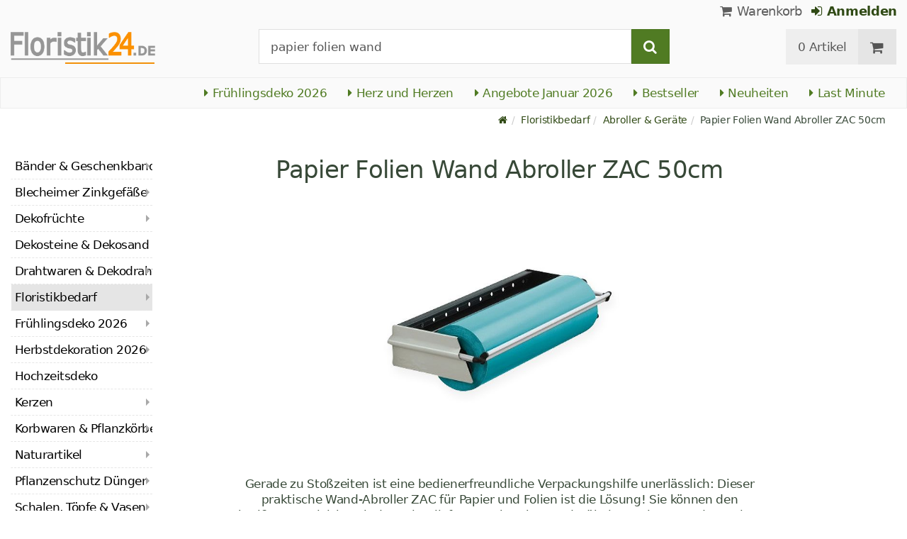

--- FILE ---
content_type: text/html; charset=utf-8
request_url: https://www.floristik24.de/papier-folien-wand-abroller-zac-50-cm
body_size: 20063
content:
<!DOCTYPE html>
<html lang="de">
<head>
<meta charset="utf-8"> <base href="https://www.floristik24.de/" />
<meta http-equiv="X-UA-Compatible" content="IE=edge" /> <meta name="viewport" content="width=device-width, initial-scale=1.0"> <meta name="robots" content="max-snippet:50, max-image-size: large, max-image-preview:large" /> <link href="https://www.googletagmanager.com" rel="preconnect" /> 
<script>(function(w,d,s,l,i){w[l]=w[l]||[];w[l].push({'gtm.start':
new Date().getTime(),event:'gtm.js'});var f=d.getElementsByTagName(s)[0],
j=d.createElement(s),dl=l!='dataLayer'?'&l='+l:'';j.async=true;j.src=
'https://www.googletagmanager.com/gtm.js?id='+i+dl;f.parentNode.insertBefore(j,f);
})(window,document,'script','dataLayer','GTM-KG8ZVZX');</script>

<title>Floristik24.de Papier Folien Wand Abroller ZAC 50cm</title>
<link rel="canonical" href="https://www.floristik24.de/papier-folien-wand-abroller-zac-50-cm" />
<link rel="icon" type="image/png" sizes="192x192" href="https://www.floristik24.de/android-icon-192x192.png" crossorigin="use-credentials"><link rel="icon" type="image/png" sizes="96x96" href="https://www.floristik24.de/favicon-96x96.png" crossorigin="use-credentials"><link rel="icon" type="image/png" sizes="32x32" href="https://www.floristik24.de/favicon-32x32.png"  crossorigin="use-credentials"><link rel="icon" type="image/png" sizes="16x16" href="https://www.floristik24.de/favicon-16x16.png"  crossorigin="use-credentials"><link rel="manifest" href="https://www.floristik24.de/site.webmanifest" crossorigin="use-credentials"><link rel="manifest" href="https://www.floristik24.de/manifest.json" crossorigin="use-credentials"><link rel="mask-icon" href="https://www.floristik24.de/safari-pinned-tab.svg" color="#5bbad5"  crossorigin="use-credentials"><meta name="msapplication-TileColor" content="#ffffff"><meta name="msapplication-TileImage" content="https://www.floristik24.de/ms-icon-144x144.png" crossorigin="use-credentials"><meta name="theme-color" content="#ffffff"><meta name="apple-mobile-web-app-title" content="Floristik24.de"><meta name="application-name" content="Floristik24.de"><link rel="apple-touch-icon" sizes="180x180" href="https://www.floristik24.de/apple-touch-icon.png" crossorigin="use-credentials"><link rel="apple-touch-icon" sizes="57x57" href="https://www.floristik24.de/apple-icon-57x57.png" crossorigin="use-credentials"><link rel="apple-touch-icon" sizes="60x60" href="https://www.floristik24.de/apple-icon-60x60.png" crossorigin="use-credentials"><link rel="apple-touch-icon" sizes="72x72" href="https://www.floristik24.de/apple-icon-72x72.png" crossorigin="use-credentials"><link rel="apple-touch-icon" sizes="76x76" href="https://www.floristik24.de/apple-icon-76x76.png" crossorigin="use-credentials"><link rel="apple-touch-icon" sizes="114x114" href="https://www.floristik24.de/apple-icon-114x114.png" crossorigin="use-credentials"><link rel="apple-touch-icon" sizes="120x120" href="https://www.floristik24.de/apple-icon-120x120.png" crossorigin="use-credentials"><link rel="apple-touch-icon" sizes="144x144" href="https://www.floristik24.de/apple-icon-144x144.png" crossorigin="use-credentials"><link rel="apple-touch-icon" sizes="152x152" href="https://www.floristik24.de/apple-icon-152x152.png" crossorigin="use-credentials"><meta name="robots" content="index, follow" />
<meta name="company" content="Siegfried Schuster GmbH" />
<meta name="publisher" content="Online Shop" />
<meta name="description" content="Gerade zu Stoßzeiten ist eine bedienerfreundliche Verpackungshilfe unerlässlich: Dieser Wand-Abroller ZAC für Papier und Folien ist die Lösung!" />
<meta name="keywords" content="Papier Folien Wand Abroller, Wandabroller, Abroller Folie, Abroller Papier" />
<meta name="generator" content="xt:Commerce 6.6.0" />
<!-- Google tag (gtag.js) --> <script async src="https://www.googletagmanager.com/gtag/js?id=AW-1025888270"> </script> <script>   window.dataLayer = window.dataLayer || [];   function gtag(){dataLayer.push(arguments);}   gtag('js', new Date());    gtag('config', 'AW-1025888270'); </script><script > 

const getUrl = window.location;
const baseUri = '/';
const baseUrl = getUrl.protocol + "//" + 'www.floristik24.de/';

window.XT = {
    baseUrl: baseUrl,
    baseUri: baseUri,
    language:  'de',
        page : {
            page_name : 'product'
            },
        version : {
            type: 'PRO',
            version : '6.6.0'
        }
};

</script>
<script >var _ug_metatags_title_texte = ['Dekoartikel & Bastelbedarf','Seidenblumen & Kunstblumen','Steckschaum, Drahtwaren...','Floristik24.de'];
</script>

<script src="templates/xt_floristik/components/jquery/dist/jquery.min.js"></script>

	<script src="templates/xt_floristik/javascript/superplaceholder.min.js"></script>

	<script src="templates/xt_floristik/orbitvu/orbitvu.js"></script>


<link rel="stylesheet" type="text/css" href="https://www.floristik24.de/templates/xt_floristik/components/lightgallery/dist/css/lg-transitions.min.css?ef3a6abc591ddda18f1132f50be5979a" />
<link rel="stylesheet" type="text/css" href="https://www.floristik24.de/templates/xt_floristik/components/lightgallery/dist/css/lightgallery.css?ef3a6abc591ddda18f1132f50be5979a" />
<link rel="stylesheet" type="text/css" href="https://www.floristik24.de/templates/xt_floristik/css/Template.css?db4dab7b36777e583d7e6edb4d6189f3" />
<link rel="stylesheet" type="text/css" href="https://www.floristik24.de/plugins/ug_categories_box/css/superfish.css?ef3a6abc591ddda18f1132f50be5979a" />
<link rel="stylesheet" type="text/css" href="https://www.floristik24.de/templates/xt_floristik/css/stylesheet.css?4065ed35456378295042127ed7b22de9" />
<link rel="stylesheet" type="text/css" href="https://www.floristik24.de/plugins/xt_paypal_checkout/css/xt_paypal_checkout.css?56e2f6ac182ffd3a5ae99b0c5577ad86" />
<link rel="stylesheet" type="text/css" href="https://www.floristik24.de/plugins/coe_address_validation/css/coe_address_validation.css?8955ffddbbfd2e96afbd83d050ff9cfc" />
<link rel="stylesheet" type="text/css" href="https://www.floristik24.de/plugins/xt_master_slave/css/master_slave.css?d99136ce98c4d59b767a713f10c11110" />
<script src="https://www.floristik24.de/plugins/ug_categories_box/javascript/hoverIntent.js?ef3a6abc591ddda18f1132f50be5979a"></script>
<script src="https://www.floristik24.de/plugins/ug_categories_box/javascript/superfish.js?ef3a6abc591ddda18f1132f50be5979a"></script>
<script src="https://www.floristik24.de/plugins/ug_categories_box/javascript/supersubs.js?ef3a6abc591ddda18f1132f50be5979a"></script>
<script src="https://www.floristik24.de/plugins/tfm_amazon_payments_v2/js/axios.min.js?4532cb372cff30a36fa82fe20df3e3c4"></script>

<script type="application/ld+json">
{
    "@context": "https://schema.org/",
    "@type": "BreadcrumbList",
    "name": "Breadcrump navigation",
    "itemListElement": [
        {
            "@type": "ListItem",
            "position": 1,
            "name": "Startseite",
            "item": "https://www.floristik24.de"
        },
        {
            "@type": "ListItem",
            "position": 2,
            "name": "Floristikbedarf",
            "item": "https://www.floristik24.de/floristikbedarf"
        },
        {
            "@type": "ListItem",
            "position": 3,
            "name": "Abroller & Ger\u00e4te",
            "item": "https://www.floristik24.de/floristikbedarf/abroller-geraete"
        },
        {
            "@type": "ListItem",
            "position": 4,
            "name": "Papier Folien Wand Abroller ZAC 50cm",
            "item": "https://www.floristik24.de/papier-folien-wand-abroller-zac-50-cm"
        }
    ]
}
</script>

<script type="application/ld+json">
{
    "@context": "https://schema.org/",
    "@type": "Product",
    "name": "Papier Folien Wand Abroller ZAC 50cm",
    "description": "Gerade zu Sto&szlig;zeiten ist eine bedienerfreundliche Verpackungshilfe unerl&auml;sslich: Dieser praktische Wand-Abroller ZAC f&uuml;r Papier und Folien ist die L&ouml;sung! Sie k&ouml;nnen den Abrei&szlig;apparat leicht mit den mitgelieferten Schrauben und D&uuml;beln an einer Wand montieren &ndash; das spart Platz, denn Sie brauchen nicht einmal einen Packtisch in Ihrem Ladengesch&auml;ft aufzustellen.<br />\n<br />\nDer ZAC Wandabroller ist besonders hochwertig verarbeitet: Das Grundger&uuml;st sowie die Abrei&szlig;schiene mit Zahnmesser bestehen aus Metall, w&auml;hrend die Verbindungsst&uuml;cke aus robustem Kunststoff gefertigt sind. Au&szlig;erdem ist die Abrei&szlig;schiene klappbar, sodass Sie Ihre Rollen mit Folie beziehungsweise Papier sehr leicht austauschen k&ouml;nnen. Die eingebaute Federung sorgt f&uuml;r einen konstanten Druck auf die jeweilige Rolle, sodass Sie das Schneidsystem praktisch mit einer Hand bedienen k&ouml;nnen &ndash; die Abtrennung bleibt gleichm&auml;&szlig;ig verl&auml;sslich.<br />\n<br />\nDer Wand Abroller ZAC f&uuml;r Papier und Folien ist circa 57 Zentimeter breit und eignet sich f&uuml;r Rollen mit einer Breite von 50 Zentimetern mit einem Durchmesser von bis zu 24 Zentimetern. Dieses Schneideger&auml;t erleichtert Ihnen das Verpacken mit Folie und Papier!<br />\n<br />\n<strong>Bitte beachten Sie:</strong> Die Papierrolle auf dem Foto ist <strong>nicht </strong>im Lieferumfang enthalten!<br />\n<br />\n<strong>Breite:</strong> ca. 57cm<br />\n<strong>Rollendurchmesser:</strong> bis &Oslash;24cm<br />\n<strong>Farbe:</strong> Schwarz, Grau, Silber<br />\n<strong>Material:</strong> Metall, Kunststoff<br />\n&nbsp;",
    "sku": "137050",
    "gtin13": "4030177001605",
    "brand": {
        "@type": "Brand",
        "name": "Rocholz "
    },
    "image": [
        {
            "@type": "ImageObject",
            "name": "Papier Folien Wand Abroller ZAC 50cm",
            "url": "/media/images/popup/Papier_Folien_Wand_Abroller_ZAC_50cm.jpg",
            "thumbnail": {
                "url": "/media/images/info/Papier_Folien_Wand_Abroller_ZAC_50cm.jpg"
            }
        }
    ],
    "offers": {
        "@type": "Offer",
        "url": "https://www.floristik24.de/papier-folien-wand-abroller-zac-50-cm",
        "priceCurrency": "EUR",
        "price": 143.9,
        "priceValidUntil": "2026-01-22",
        "seller": {
            "@type": "Store",
            "name": "Siegfried Schuster GmbH",
            "url": "www.floristik24.de",
            "telephone": "+49 3433 7784330",
            "logo": "https://www.floristik24.de/media/logo/floristik24de-logo.png",
            "image": "https://www.floristik24.de/media/logo/floristik24de-logo.png",
            "priceRange": "EUR",
            "address": {
                "@type": "PostalAddress",
                "postalCode": "04552",
                "addresslocality": "Borna",
                "streetaddress": "Gewerbepark Borna-Ost 3",
                "addressregion": "Saxony",
                "addresscountry": "DE"
            }
        },
        "itemCondition": "https://schema.org/NewCondition",
        "availability": "https://schema.org/OutOfStock"
    },
    "aggregateRating": {
        "@type": "AggregateRating",
        "ratingValue": 4.9,
        "ratingCount": 20,
        "bestRating": 5,
        "worstRating": 1
    },
    "review": {
        "@type": "Review",
        "reviewRating": {
            "@type": "Rating",
            "ratingValue": 4.9
        },
        "author": {
            "@type": "Person",
            "name": "Anonym"
        }
    }
}
</script>

<meta property="og:type" content="website">
<meta property="og:url" content="https://www.floristik24.de/papier-folien-wand-abroller-zac-50-cm">
<meta property="og:title" content="Floristik, Dekoartikel & Bastelbedarf für Heim und Garten">
<meta property="og:description" content="Mit uns bleiben Sie kreativ.">
<meta property="og:image" content="https://www.floristik24.de/media/logo/floristik24de-logo.png">

<meta property="twitter:card" content="summary_large_image">
<meta property="twitter:url" content="https://www.floristik24.de/papier-folien-wand-abroller-zac-50-cm">
<meta property="twitter:title" content="Floristik, Dekoartikel & Bastelbedarf für Heim und Garten">
<meta property="twitter:description" content="Mit uns bleiben Sie kreativ.">
<meta property="twitter:image" content="https://www.floristik24.de/media/logo/floristik24de-logo.png">

<link rel="shortcut icon" href="https://www.floristik24.de/media/logo/favicon.ico" type="image/x-icon" />
<link rel="alternate" hreflang="sv-SE" href="https://www.floristik24.se/pappersfolie-vaggdispenser-zac-50cm_sv_149" />
<link rel="alternate" hreflang="sv" href="https://www.floristik24.se/pappersfolie-vaggdispenser-zac-50cm_sv_149" />
<link rel="alternate" hreflang="sk-SK" href="https://www.floristik24.sk/nastenn-zasobnik-na-papierove-folie-zac-50cm" />
<link rel="alternate" hreflang="sk" href="https://www.floristik24.sk/nastenn-zasobnik-na-papierove-folie-zac-50cm" />
<link rel="alternate" hreflang="pt-PT" href="https://www.floristik24.pt/dispensador-de-parede-de-papel-aluminio-zac-50cm_pt_149" />
<link rel="alternate" hreflang="pt" href="https://www.floristik24.pt/dispensador-de-parede-de-papel-aluminio-zac-50cm_pt_149" />
<link rel="alternate" hreflang="pl-PL" href="https://www.floristik24.pl/dozownik-scienny-folii-papierowej-zac-50cm_pl_149" />
<link rel="alternate" hreflang="pl" href="https://www.floristik24.pl/dozownik-scienny-folii-papierowej-zac-50cm_pl_149" />
<link rel="alternate" hreflang="no-NO" href="https://www.floristik24.no/papirfolie-veggdispenser-zac-50cm" />
<link rel="alternate" hreflang="no" href="https://www.floristik24.no/papirfolie-veggdispenser-zac-50cm" />
<link rel="alternate" hreflang="nl-NL" href="https://www.floristik24.nl/papierfolie-wanddispenser-zac-50cm_nl_149" />
<link rel="alternate" hreflang="nl" href="https://www.floristik24.nl/papierfolie-wanddispenser-zac-50cm_nl_149" />
<link rel="alternate" hreflang="lt-LT" href="https://www.floristik24.lt/popierins-folijos-sieninis-dozatorius-zac-50cm_lt_149" />
<link rel="alternate" hreflang="lt" href="https://www.floristik24.lt/popierins-folijos-sieninis-dozatorius-zac-50cm_lt_149" />
<link rel="alternate" hreflang="it-IT" href="https://www.floristik24.it/dispenser-da-parete-in-carta-stagnola-zac-50cm_it_149" />
<link rel="alternate" hreflang="it" href="https://www.floristik24.it/dispenser-da-parete-in-carta-stagnola-zac-50cm_it_149" />
<link rel="alternate" hreflang="hu-HU" href="https://www.floristik24.hu/papirfolia-fali-adagolo-zac-50cm_hu_149" />
<link rel="alternate" hreflang="hu" href="https://www.floristik24.hu/papirfolia-fali-adagolo-zac-50cm_hu_149" />
<link rel="alternate" hreflang="fr-FR" href="https://www.floristik24.fr/distributeur-mural-papier-aluminium-zac-50cm" />
<link rel="alternate" hreflang="fr" href="https://www.floristik24.fr/distributeur-mural-papier-aluminium-zac-50cm" />
<link rel="alternate" hreflang="fr-BE" href="https://www.floristik24.be/distributeur-mural-papier-aluminium-zac-50cm_fr_149" />
<link rel="alternate" hreflang="fi-FI" href="https://www.floristik24.fi/paperifolio-seinaannostelija-zac-50cm" />
<link rel="alternate" hreflang="fi" href="https://www.floristik24.fi/paperifolio-seinaannostelija-zac-50cm" />
<link rel="alternate" hreflang="es-ES" href="https://www.floristik24.es/dispensador-de-papel-film-de-pared-zac-50cm_es_149" />
<link rel="alternate" hreflang="es" href="https://www.floristik24.es/dispensador-de-papel-film-de-pared-zac-50cm_es_149" />
<link rel="alternate" hreflang="en-IE" href="https://www.floristik24.ie/paper-foil-wall-dispenser-zac-50cm_en_149" />
<link rel="alternate" hreflang="en" href="https://www.floristik24.ie/paper-foil-wall-dispenser-zac-50cm_en_149" />
<link rel="alternate" hreflang="en-GB" href="https://www.floristik24.co.uk/paper-foil-wall-dispenser-zac-50cm_en_149" />
<link rel="alternate" hreflang="de-DE" href="https://www.floristik24.de/papier-folien-wand-abroller-zac-50-cm" />
<link rel="alternate" hreflang="de" href="https://www.floristik24.de/papier-folien-wand-abroller-zac-50-cm" />
<link rel="alternate" hreflang="de-CH" href="https://www.floristik24.ch/papier-folien-wand-abroller-zac-50-cm" />
<link rel="alternate" hreflang="de-AT" href="https://www.floristik24.at/papier-folien-wand-abroller-zac-50-cm" />
<link rel="alternate" hreflang="da-DK" href="https://www.floristik24.dk/papirfolie-vaegdispenser-zac-50cm" />
<link rel="alternate" hreflang="da" href="https://www.floristik24.dk/papirfolie-vaegdispenser-zac-50cm" />
<link rel="alternate" hreflang="cs-CZ" href="https://www.floristik24.cz/nastnn-zasobnik-na-papirove-folie-zac-50cm_cs_149" />
<link rel="alternate" hreflang="cs" href="https://www.floristik24.cz/nastnn-zasobnik-na-papirove-folie-zac-50cm_cs_149" />
</head>
<body class="product" ><noscript>
	<iframe src="https://www.googletagmanager.com/ns.html?id=GTM-KG8ZVZX" height="0" width="0" class="display-none"></iframe>
</noscript>
<!--[if lt IE 9]><script type="text/javascript" src="templates/xt_floristik/components/Respond/dest/respond.min.js"></script><![endif]--><div
class="scrolldown hidden-xs hidden-sm" id="scrolldown"><div
class="container"><div
class="row text-center-xs"><div
class="col col-sm-4 col-md-3 col-logo"><p
class="logo">                         <a
href="https://www.floristik24.de" class="text-muted" title="Floristik, Dekoartikel & Bastelbedarf für Heim und Garten">
<img
class="img-responsivee logo-small" src="https://www.floristik24.de/media/logo/floristik24de-logo.png" alt="Floristik, Dekoartikel & Bastelbedarf für Heim und Garten" width="239" height="45" />
</a></p></div><div
class="col col-sm-6"><div
class="placeholder1 inner top-search margin-left-30"><div
class="box-search"><form
class="search-box-form" name="search_box1" action="https://www.floristik24.de/search?info=149" method="get" >
<input
type="hidden" name="page" value="search" id="page2"  />
<input
type="hidden" name="page_action" value="query" id="page_action3"  /><div
class="input-group">
<input
type="hidden" name="desc" value="on" id="desc4"  />
<input
type="hidden" name="sdesc" value="on" id="sdesc5"  />
<input
onclick="this.select()" type="text" name="keywords" maxlength="72" id="keywords-1" class="form-control keywords" value="papier folien wand" autocomplete="off" />
<span
class="input-group-btn">
<label
for="keywords-1">
<button
type="submit" class="submit-button btn btn-default btn-primary" title="Suchen" data-toggle="tooltip" data-placement="right">
<i
class="fa fa-search"></i>
<span
class="sr-only">Suchen-</span>
</button>
</label>
</span></div></form></div></div></div><div
class="col col-sm-4 col-md-3 float-right"><div
class="inner top-cart text-right"><div
class="box-cart"><div
class="inner btn-group" role="group" aria-label="Warenkorb">
<a
href="https://www.floristik24.de/cart" class="btn btn-default btn-left hidden-xs">
0 Artikel
</a>
<a
href="https://www.floristik24.de/cart" class="btn btn-cart btn-left visible-xs">
0 Artikel
</a>
<a
href="https://www.floristik24.de/cart" class="btn btn-cart btn-right" title="Warenkorb" data-toggle="tooltip" data-placement="bottom">
<i
class="fa fa-shopping-cart"><span
class="sr-only">Warenkorb</span></i>
</a></div></div></div></div></div></div></div><div
id="site-wrap" class="product-wrap subpage-wrap"><header
id="header"><div
class="meta-navigation"><div
class="container clearfix"><ul
class="user list-inline text-center-xs text-center-sm pull-right-md pull-right-lg margin-right-10-md margin-right-10-lg"><li
id="xt_special_products" class=" visible-xs-inline visible-sm-inline">
<a
class="" href="https://www.floristik24.de/xt_special_products"><span
class="text-nowrap">Angebote</span> <span
class="hidden-xs">Januar 2026</span></a></li><li
id="xt_bestseller_products" class=" visible-xs-inline visible-sm-inline">
<a
class="" href="https://www.floristik24.de/xt_bestseller_products"><span
class=" text-nowrap">Bestseller</span></a></li><li
id="xt_new_products" class=" visible-xs-inline visible-sm-inline">
<a
class="" href="https://www.floristik24.de/xt_new_products"><span
class=" text-nowrap">Neuheiten</span></a></li><li
id="last_minute" class=" visible-xs-inline visible-sm-inline">
<a
class="" href="https://www.floristik24.de/last_minute"><span
class=" text-nowrap">Last Minute</span></a></li><li
class="display-inline">
<a
href="https://www.floristik24.de/cart"><i
class="fa fa-shopping-cart hidden-xs"></i> Warenkorb</a></li><li
class="display-inline">
<a
class="text-bold green" href="https://www.floristik24.de/customer/login"> 	                                	<i
class="fa fa-sign-in hidden-xs"></i>
Anmelden
</a></li></ul></div></div><div
class="header-top"><div
class="container"><div
class="row text-center-xs text-center-sm"><div
class="col col-sm-12 col-md-3 col-logo"><p
class="logo hidden-xs hidden-sm">                                 <a
href="https://www.floristik24.de" title="Floristik, Dekoartikel & Bastelbedarf für Heim und Garten">
<img
src="https://www.floristik24.de/media/logo/floristik24de-logo.png" alt="Floristik, Dekoartikel & Bastelbedarf für Heim und Garten" width="239" height="45" />
</a></p><p
class="logo visible-xs visible-sm">                                 <a
href="https://www.floristik24.de" class="text-muted" title="Floristik, Dekoartikel & Bastelbedarf für Heim und Garten">
<img
class="logo-small margin-left-15" src="https://www.floristik24.de/media/logo/floristik24de-logo.png" alt="Floristik, Dekoartikel & Bastelbedarf für Heim und Garten" width="239" height="45" />
</a></p></div><div
class="col col-md-6 hidden-xs hidden-sm"><div
class="placeholder2 inner top-search margin-left-30"><div
class="box-search"><form
class="search-box-form" name="search_box6" action="https://www.floristik24.de/search?info=149" method="get" >
<input
type="hidden" name="page" value="search" id="page7"  />
<input
type="hidden" name="page_action" value="query" id="page_action8"  /><div
class="input-group">
<input
type="hidden" name="desc" value="on" id="desc9"  />
<input
type="hidden" name="sdesc" value="on" id="sdesc10"  />
<input
onclick="this.select()" type="text" name="keywords" maxlength="72" id="keywords-2" class="form-control keywords" value="papier folien wand" autocomplete="off" />
<span
class="input-group-btn">
<label
for="keywords-2">
<button
type="submit" class="submit-button btn btn-default btn-primary" title="Suchen" data-toggle="tooltip" data-placement="right">
<i
class="fa fa-search"></i>
<span
class="sr-only">Suchen-</span>
</button>
</label>
</span></div></form></div></div></div><div
class="col col-md-3 hidden-xs hidden-sm float-right"><div
class="inner top-cart text-right"><div
class="box-cart"><div
class="inner btn-group" role="group" aria-label="Warenkorb">
<a
href="https://www.floristik24.de/cart" class="btn btn-default btn-left hidden-xs">
0 Artikel
</a>
<a
href="https://www.floristik24.de/cart" class="btn btn-cart btn-left visible-xs">
0 Artikel
</a>
<a
href="https://www.floristik24.de/cart" class="btn btn-cart btn-right" title="Warenkorb" data-toggle="tooltip" data-placement="bottom">
<i
class="fa fa-shopping-cart"><span
class="sr-only">Warenkorb</span></i>
</a></div></div></div></div></div></div></div><div
id="box-topcategories" class="main-navigation navbar-default hidden-xs hidden-sm" role="navigation"><div
class="container"><div
class="navbar-header"></div><ul
class="nav navbar-nav text-slarge-lg"><li
class=" topcategories">
<a
href="https://www.floristik24.de/fruehlings-deko">
<i
class="fa fa-caret-right"></i>
Frühlingsdeko
2026															</a></li><li
class=" topcategories">
<a
href="https://www.floristik24.de/fruehlings-deko/herz-herzen">
<i
class="fa fa-caret-right"></i>
Herz und Herzen
</a></li><li
class=" topcategories">
<a
href="https://www.floristik24.de/xt_special_products"><i
class="fa fa-caret-right"></i> Angebote Januar 2026</a></li><li
class=" topcategories">
<a
href="https://www.floristik24.de/xt_bestseller_products"><i
class="fa fa-caret-right"></i> Bestseller</a></li><li
class=" topcategories">
<a
href="https://www.floristik24.de/xt_new_products"><i
class="fa fa-caret-right"></i> Neuheiten</a></li><li
class=" topcategories">
<a
href="https://www.floristik24.de/last_minute"><i
class="fa fa-caret-right"></i> Last Minute</a></li></ul></div></div><div
class="main-navigation navbar navbar-default visible-xs visible-sm" role="navigation"><div
class="container dropdown"><div
class="navbar-header">
<button
id="dropdownMenuButton" title="Menu" type="button" class="navbar-toggle dropdown-toggle" data-toggle="dropdown" data-target="main-navbar-dropdown" aria-haspopup="true" aria-expanded="false" >
<span
class="burger pull-left">
<span
class="icon-bar"></span>
<span
class="icon-bar"></span>
<span
class="icon-bar"></span>
</span>
<span
class="caret pull-left"></span>
</button><div
id="main-navbar-dropdown" aria-labelledby="dropdownMenuButton" class="navbar-dropdown dropdown-menu"><div
id="ug_box_categories" class="navbar ug_categories_box navbar cid-0 ccid-27 text-word-wrap-pk box-categories visible-xs visible-sm"><ul
class="nav nav-pills nav-stacked "><li
class="level-1 lang-de
first                                                               dropdown-submenu">
<a
href="https://www.floristik24.de/baender-geschenkband">
Bänder &amp; Geschenkband
<i
class="fa fa-caret-right"></i>
</a></li><li
class="level-1 lang-de
dropdown-submenu">
<a
href="https://www.floristik24.de/blecheimer-zinkgefaesse">
Blecheimer Zinkgefäße
<i
class="fa fa-caret-right"></i>
</a></li><li
class="level-1 lang-de
dropdown-submenu">
<a
href="https://www.floristik24.de/dekofruechte">
Dekofrüchte
<i
class="fa fa-caret-right"></i>
</a></li><li
class="level-1 lang-de
">
<a
href="https://www.floristik24.de/dekosteine-dekosand">
Dekosteine &amp; Dekosand
<i
class="fa fa-caret-right"></i>
</a></li><li
class="level-1 lang-de
dropdown-submenu">
<a
href="https://www.floristik24.de/drahtwaren-dekodraht">
Drahtwaren &amp; Dekodraht
<i
class="fa fa-caret-right"></i>
</a></li><li
class="level-1 lang-de                                 active current
dropdown-submenu">
<a
href="https://www.floristik24.de/floristikbedarf">
Floristikbedarf
<i
class="fa fa-caret-right"></i>
</a></li><li
class="level-1 lang-de
dropdown-submenu">
<a
href="https://www.floristik24.de/fruehlings-deko">
Frühlingsdeko
2026														<i
class="fa fa-caret-right"></i>
</a></li><li
class="level-1 lang-de
dropdown-submenu">
<a
href="https://www.floristik24.de/herbstdekoration">
Herbstdekoration
2026
<i
class="fa fa-caret-right"></i>
</a></li><li
class="level-1 lang-de
">
<a
href="https://www.floristik24.de/hochzeitsdeko">
Hochzeitsdeko
<i
class="fa fa-caret-right"></i>
</a></li><li
class="level-1 lang-de
dropdown-submenu">
<a
href="https://www.floristik24.de/grablichter-kerzen">
Kerzen
<i
class="fa fa-caret-right"></i>
</a></li><li
class="level-1 lang-de
dropdown-submenu">
<a
href="https://www.floristik24.de/korbwaren-pflanzkoerbe">
Korbwaren &amp; Pflanzkörbe
<i
class="fa fa-caret-right"></i>
</a></li><li
class="level-1 lang-de
dropdown-submenu">
<a
href="https://www.floristik24.de/naturartikel">
Naturartikel
<i
class="fa fa-caret-right"></i>
</a></li><li
class="level-1 lang-de
dropdown-submenu">
<a
href="https://www.floristik24.de/pflanzenschutz">
Pflanzenschutz Dünger
<i
class="fa fa-caret-right"></i>
</a></li><li
class="level-1 lang-de
dropdown-submenu">
<a
href="https://www.floristik24.de/schalen-toepfe-vasen">
Schalen, Töpfe &amp; Vasen
<i
class="fa fa-caret-right"></i>
</a></li><li
class="level-1 lang-de
dropdown-submenu">
<a
href="https://www.floristik24.de/seidenblumen-kunstblumen">
Seidenblumen Kunstblumen
<i
class="fa fa-caret-right"></i>
</a></li><li
class="level-1 lang-de
dropdown-submenu">
<a
href="https://www.floristik24.de/sommerdekoration">
Sommerdekoration
2026
<i
class="fa fa-caret-right"></i>
</a></li><li
class="level-1 lang-de
dropdown-submenu">
<a
href="https://www.floristik24.de/steckschaum">
Steckschaum
<i
class="fa fa-caret-right"></i>
</a></li><li
class="level-1 lang-de
dropdown-submenu">
<a
href="https://www.floristik24.de/gedenkfloristik">
Trauerfloristik
<i
class="fa fa-caret-right"></i>
</a></li><li
class="level-1 lang-de
dropdown-submenu">
<a
href="https://www.floristik24.de/weihnachtsdeko">
Weihnachtsdeko
2026
<i
class="fa fa-caret-right"></i>
</a></li><li
class="level-1 lang-de
last                                dropdown-submenu">
<a
href="https://www.floristik24.de/youtube">
DIY-Studio
<i
class="fa fa-youtube-play text-darkgray text-large"></i> 													</a></li></ul><div
class="clear"></div></div></div><div
class="placeholder3 navbar-search visible-float-breakpoint"><div
class="box-search"><form
class="search-box-form" name="search_box11" action="https://www.floristik24.de/search?info=149" method="get" >
<input
type="hidden" name="page" value="search" id="page12"  />
<input
type="hidden" name="page_action" value="query" id="page_action13"  /><div
class="input-group">
<input
type="hidden" name="desc" value="on" id="desc14"  />
<input
type="hidden" name="sdesc" value="on" id="sdesc15"  />
<input
onclick="this.select()" type="text" name="keywords" maxlength="72" id="keywords-3" class="form-control keywords" value="papier folien wand" autocomplete="off" />
<span
class="input-group-btn">
<label
for="keywords-3">
<button
type="submit" class="submit-button btn btn-default btn-primary" title="Suchen" data-toggle="tooltip" data-placement="right">
<i
class="fa fa-search"></i>
<span
class="sr-only">Suchen-</span>
</button>
</label>
</span></div></form></div></div></div></div></div></header><div
class="clear breadcrumb-container"><div
class="container"><ul
class="breadcrumb"><li><a
class="green" href="https://www.floristik24.de" title="Startseite"><i
class="fa fa-home"></i></a></li><li><span><a
class="green" href="https://www.floristik24.de/floristikbedarf" title="Floristikbedarf"><span>Floristikbedarf</span></a></span></li><li><span><a
class="green" href="https://www.floristik24.de/floristikbedarf/abroller-geraete" title="Abroller & Geräte"><span>Abroller & Geräte</span></a></span></li><li
title="Papier Folien Wand Abroller ZAC 50cm">Papier Folien Wand Abroller ZAC 50cm</li></ul></div></div>
<noscript><div
class="container"><div
class="alert alert-danger text-center"><p><i
class="fa fa-3x fa-exclamation-triangle"></i></p>
Um alle Funktionen dieser Website nutzen zu können,<br
/>sollten Sie <strong>JavaScript in Ihrem Browser aktivieren</strong>.</div></div>
</noscript><div
id="container" class="container"><div
id="content" class="row"><div
class="col primary col-sm-8 col-sm-push-2 col-md-9 col-md-push-2 col-lg-10 col-lg-push-2">
﻿﻿<div
id="product" class="detail product-detail"><div
class=" row"><h1 class="headline text-word-wrap hidden-xs">Papier Folien Wand Abroller ZAC 50cm</h1><div
class="clearfix"></div><div
class="col col-sm-7 col-md-12 text-center">
<img
src="/media/images/popup/Papier_Folien_Wand_Abroller_ZAC_50cm.jpg" alt="Floristik24 Papier Folien Wand Abroller ZAC 50cm" class="margin-10" width="340" height="340"></div></div><div
class="text-center"><div
class="margin-top-25 pdesc"><div
id="description_collapse" ><h1 class="headline text-word-wrap visible-xs">Papier Folien Wand Abroller ZAC 50cm</h1>
Gerade zu Sto&szlig;zeiten ist eine bedienerfreundliche Verpackungshilfe unerl&auml;sslich: Dieser praktische Wand-Abroller ZAC f&uuml;r Papier und Folien ist die L&ouml;sung! Sie k&ouml;nnen den Abrei&szlig;apparat leicht mit den mitgelieferten Schrauben und D&uuml;beln an einer Wand montieren &ndash; das spart Platz, denn Sie brauchen nicht einmal einen Packtisch in Ihrem Ladengesch&auml;ft aufzustellen.<br
/>
<br
/>
Der ZAC Wandabroller ist besonders hochwertig verarbeitet: Das Grundger&uuml;st sowie die Abrei&szlig;schiene mit Zahnmesser bestehen aus Metall, w&auml;hrend die Verbindungsst&uuml;cke aus robustem Kunststoff gefertigt sind. Au&szlig;erdem ist die Abrei&szlig;schiene klappbar, sodass Sie Ihre Rollen mit Folie beziehungsweise Papier sehr leicht austauschen k&ouml;nnen. Die eingebaute Federung sorgt f&uuml;r einen konstanten Druck auf die jeweilige Rolle, sodass Sie das Schneidsystem praktisch mit einer Hand bedienen k&ouml;nnen &ndash; die Abtrennung bleibt gleichm&auml;&szlig;ig verl&auml;sslich.<br
/>
<br
/>
Der Wand Abroller ZAC f&uuml;r Papier und Folien ist circa 57 Zentimeter breit und eignet sich f&uuml;r Rollen mit einer Breite von 50 Zentimetern mit einem Durchmesser von bis zu 24 Zentimetern. Dieses Schneideger&auml;t erleichtert Ihnen das Verpacken mit Folie und Papier!<br
/>
<br
/>
<strong>Bitte beachten Sie:</strong> Die Papierrolle auf dem Foto ist <strong>nicht </strong>im Lieferumfang enthalten!<br
/>
<br
/>
<strong>Breite:</strong> ca. 57cm<br
/>
<strong>Rollendurchmesser:</strong> bis &Oslash;24cm<br
/>
<strong>Farbe:</strong> Schwarz, Grau, Silber<br
/>
<strong>Material:</strong> Metall, Kunststoff<br
/>
&nbsp;
<br
/><span
class="text-bold">Art.Nr.</span>: 137050<br
/>
<span
class="text-bold">Gewicht</span>: 4 kg<br
/>
<span
class="text-bold">Lieferung bis</span>: Versand nicht möglich.<p
class="alert alert-info alert-dismissible padding-10 margin-top-10 text-bold"><b>Artikel zur Zeit leider ausverkauft. Es könnte sein, dass er später wieder lieferbar ist.</b></p></div></div><hr></div></div><div
class="clear margin-bottom-50"></div><div
class="text-center margin-bottom-50">
<a
class="keyword-link orange_button" title="Suche: Papier" rel="noindex,nofollow" href="https://www.floristik24.de/search?keywords=papier">
Papier
</a>
<a
class="keyword-link orange_button" title="Suche: Folien" rel="noindex,nofollow" href="https://www.floristik24.de/search?keywords=folien">
Folien
</a>
<a
class="keyword-link orange_button" title="Suche: Wand" rel="noindex,nofollow" href="https://www.floristik24.de/search?keywords=wand">
Wand
</a>
<a
class="keyword-link orange_button" title="Suche: Abroller" rel="noindex,nofollow" href="https://www.floristik24.de/search?keywords=abroller">
Abroller
</a>
<a
class="keyword-link category orange_button" title="Kategorie: Abroller & Geräte" href="https://www.floristik24.de/floristikbedarf/abroller-geraete">
Abroller & Geräte
</a></div><div
class="ug_all_products_ajax"><div
id="ug_all_products_ajax" data-currentCategoryId="27" data-ajax-url="https://www.floristik24.de/ug_all_products_ajax" ></div><div
id="ug_all_products_ajax_result" class="ug_all_products_ajax box-product-categories" style="min-height:"><div
class="clear"></div></div><div
class="clear"></div> <script>$(document).ready(function(){

	var m = $('#ug_all_products_ajax');
	var ajaxUrl = m.data('ajax-url') + ' #ug_all_products_ajax';   
	var currentCategoryId = m.attr("data-currentCategoryId");
	
	
		//alert("cat: "+currentCategoryId);
		//alert(difference);
		//alert(ajaxUrl);	
	
	
		$("#ug_all_products_ajax_result").load(ajaxUrl, { "cat": currentCategoryId}, function(responseTxt, statusTxt, xhr){
		  if(statusTxt == "success") {
			//alert("External content loaded successfully!");
			//alert(currentCategoryId);
			//alert(responseTxt);
			$(this).html(responseTxt);
	
		  }	
		  if(statusTxt == "error") {
			//alert("Error: " + xhr.status + ": " + xhr.statusText);
		  }
		});
});</script></div><div
class="clearfix"></div>
<a
href="https://www.floristik24.de/last_minute?cid=27"><div
class="bestseller-box"><div
class="clearfix"></div><div
class="col-xs-5 col-md-5 text-right text-word-wrap"><p
class="cname">Abroller & Geräte</p><p
class="desc">Artikel mit nur noch geringer Stückzahl. <br
/>Saisonartikel können nicht nachbestellt werden!</p></div><div
class="col-xs-7 col-md-7 text-center">
<br
class="visible-sm" />
<span
class="icon fa fa-arrow-circle-right ani-scale-arrow pull-left-lg"></span><br
class="hidden-lg" />
<span
class="bestseller pull-right-lg">Last Minute</span></div><div
class="clearfix"></div></div>
</a><div
class="clearfix"></div><p
class="h2 box-gray">Floristikbedarf&nbsp; - alle Unterkategorien auf einen Blick</p><div
class="listing categorie-listing"><div
class="col col-xs-6 col-sm-4 col-md-4 col-lg-3">
<a
title="Kategorie Abroller &amp; Geräte" href="https://www.floristik24.de/floristikbedarf/abroller-geraete"><div
class="section "><h3 class="text-center text-mdlarge"><p
class="text-word-wrap categories_name ">Abroller & Geräte</p></h3><div
class="text-center">
<span
class="categories_images vertical-helper">
<img
loading="lazy" alt="Kategorie Abroller &amp; Geräte" class="productImageBorder img-responsive" src="/media/images/category/info/Abroller_und_Geraete.jpg" />
</span></div></div>
</a></div><div
class="col col-xs-6 col-sm-4 col-md-4 col-lg-3">
<a
title="Kategorie Bedarfsartikel" href="https://www.floristik24.de/floristikbedarf/bedarfsartikel"><div
class="section "><h3 class="text-center text-mdlarge"><p
class="text-word-wrap categories_name ">Bedarfsartikel</p></h3><div
class="text-center">
<span
class="categories_images vertical-helper">
<img
loading="lazy" alt="Kategorie Bedarfsartikel" class="productImageBorder img-responsive" src="/media/images/category/info/Bedarfsartikel.jpg" />
</span></div></div>
</a></div><div
class="col col-xs-6 col-sm-4 col-md-4 col-lg-3">
<a
title="Kategorie Geschenktüten &amp; Tragetaschen" href="https://www.floristik24.de/floristikbedarf/geschenktueten-tragetaschen"><div
class="section "><h3 class="text-center text-mdlarge"><p
class="text-word-wrap categories_name ">Geschenktüten & Tragetaschen</p></h3><div
class="text-center">
<span
class="categories_images vertical-helper">
<img
loading="lazy" alt="Kategorie Geschenktüten &amp; Tragetaschen" class="productImageBorder img-responsive" src="/media/images/category/info/TuetenTragetaschen.png" />
</span></div></div>
</a></div><div
class="col col-xs-6 col-sm-4 col-md-4 col-lg-3">
<a
title="Kategorie Jubiläumszahlen" href="https://www.floristik24.de/floristikbedarf/jubilaeumszahlen"><div
class="section "><h3 class="text-center text-mdlarge"><p
class="text-word-wrap categories_name ">Jubiläumszahlen</p></h3><div
class="text-center">
<span
class="categories_images vertical-helper">
<img
loading="lazy" alt="Kategorie Jubiläumszahlen" class="productImageBorder img-responsive" src="/media/images/category/info/Jubilaeumszahlen.jpg" />
</span></div></div>
</a></div><div
class="col col-xs-6 col-sm-4 col-md-4 col-lg-3">
<a
title="Kategorie Karten &amp; Geschenkhänger" href="https://www.floristik24.de/floristikbedarf/karten-geschenkhaenger"><div
class="section "><h3 class="text-center text-mdlarge"><p
class="text-word-wrap categories_name ">Karten & Geschenkhänger</p></h3><div
class="text-center">
<span
class="categories_images vertical-helper">
<img
loading="lazy" alt="Kategorie Karten &amp; Geschenkhänger" class="productImageBorder img-responsive" src="/media/images/category/info/Papierschild_Haenger_100St_872891.jpg" />
</span></div></div>
</a></div><div
class="col col-xs-6 col-sm-4 col-md-4 col-lg-3">
<a
title="Kategorie Klebstoff &amp; Klebebänder" href="https://www.floristik24.de/floristikbedarf/klebstoff-klebebaender"><div
class="section "><h3 class="text-center text-mdlarge"><p
class="text-word-wrap categories_name ">Klebstoff & Klebebänder</p></h3><div
class="text-center">
<span
class="categories_images vertical-helper">
<img
loading="lazy" alt="Kategorie Klebstoff &amp; Klebebänder" class="productImageBorder img-responsive" src="/media/images/category/info/Klebstoff.jpg" />
</span></div></div>
</a></div><div
class="col col-xs-6 col-sm-4 col-md-4 col-lg-3">
<a
title="Kategorie Spezial-Sprays" href="https://www.floristik24.de/floristikbedarf/spezial-sprays"><div
class="section "><h3 class="text-center text-mdlarge"><p
class="text-word-wrap categories_name ">Spezial-Sprays</p></h3><div
class="text-center">
<span
class="categories_images vertical-helper">
<img
loading="lazy" alt="Kategorie Spezial-Sprays" class="productImageBorder img-responsive" src="/media/images/category/info/Spezial_Sprays.jpg" />
</span></div></div>
</a></div><div
class="col col-xs-6 col-sm-4 col-md-4 col-lg-3">
<a
title="Kategorie Strohkranz &amp; Strohrömer" href="https://www.floristik24.de/floristikbedarf/strohkranz-strohroemer"><div
class="section "><h3 class="text-center text-mdlarge"><p
class="text-word-wrap categories_name ">Strohkranz & Strohrömer</p></h3><div
class="text-center">
<span
class="categories_images vertical-helper">
<img
loading="lazy" alt="Kategorie Strohkranz &amp; Strohrömer" class="productImageBorder img-responsive" src="/media/images/category/info/Strohkranz_und_Strohroemer.jpg" />
</span></div></div>
</a></div><div
class="col col-xs-6 col-sm-4 col-md-4 col-lg-3">
<a
title="Kategorie Verpackung für die Blume" href="https://www.floristik24.de/floristikbedarf/verpackung-blume"><div
class="section "><h3 class="text-center text-mdlarge"><p
class="text-word-wrap categories_name ">Verpackung für die Blume</p></h3><div
class="text-center">
<span
class="categories_images vertical-helper">
<img
loading="lazy" alt="Kategorie Verpackung für die Blume" class="productImageBorder img-responsive" src="/media/images/category/info/Verpackungen.jpg" />
</span></div></div>
</a></div></div><div
class="clearfix"></div></div><div
class="col secondary col-sm-2 col-sm-pull-8 col-md-2 col-md-pull-9 col-lg-2 col-lg-pull-10">
<span
class="hidden-xs hidden-sm"><div
id="ug_categories_box" class="ug_categories_box sidebar cid-0 box-categories panel panel-default text-word-wrap-pk"><ul
class="sf-menu sf-vertical nav nav-pills nav-stacked "><li
class="level-1 lang-de
first							   ">
<a
href="https://www.floristik24.de/baender-geschenkband">
Bänder &amp; Geschenkband
</a><ul><li
class="level-2">
<a
href="https://www.floristik24.de/baender-geschenkband/dekoband-einfarbig" class="title">
Dekoband einfarbig
</a></li><li
class="level-2">
<a
href="https://www.floristik24.de/baender-geschenkband/filzwolle-wolle-baender" class="title">
Filzwolle Wolle &amp; Bänder
</a></li><li
class="level-2">
<a
href="https://www.floristik24.de/baender-geschenkband/gitterband" class="title">
Gitterband
</a></li><li
class="level-2">
<a
href="https://www.floristik24.de/baender-geschenkband/juteband" class="title">
Juteband
</a></li><li
class="level-2">
<a
href="https://www.floristik24.de/baender-geschenkband/kordel" class="title">
Kordel
</a></li><li
class="level-2">
<a
href="https://www.floristik24.de/baender-geschenkband/kranzbaender" class="title">
Kranzbänder
</a></li><li
class="level-2">
<a
href="https://www.floristik24.de/baender-geschenkband/kraeuselband" class="title">
Kräuselband
</a></li><li
class="level-2">
<a
href="https://www.floristik24.de/baender-geschenkband/organzabaender" class="title">
Organzabänder
</a></li><li
class="level-2">
<a
href="https://www.floristik24.de/baender-geschenkband/seidenbaender" class="title">
Seidenbänder
</a></li><li
class="level-2">
<a
href="https://www.floristik24.de/baender-geschenkband/spitzenband" class="title">
Spitzenband
</a></li><li
class="level-2">
<a
href="https://www.floristik24.de/baender-geschenkband/tischlaeufer-tischbaender" class="title">
Tischläufer &amp; Tischbänder
</a></li><li
class="level-2">
<a
href="https://www.floristik24.de/baender-geschenkband/trauerband" class="title">
Trauerband &amp; Trauerflor
</a></li><li
class="level-2">
<a
href="https://www.floristik24.de/baender-geschenkband/weihnachtsbaender" class="title">
Weihnachtsbänder
</a></li></ul></li><li
class="level-1 lang-de
">
<a
href="https://www.floristik24.de/blecheimer-zinkgefaesse">
Blecheimer Zinkgefäße
</a><ul><li
class="level-2">
<a
href="https://www.floristik24.de/blecheimer-zinkgefaesse/eimer-schalen" class="title">
Eimer &amp; Schalen
</a></li><li
class="level-2">
<a
href="https://www.floristik24.de/blecheimer-zinkgefaesse/gartendeko-rost" class="title">
Gartendeko Rost
</a></li><li
class="level-2">
<a
href="https://www.floristik24.de/blecheimer-zinkgefaesse/giesskanne" class="title">
Gießkanne
</a></li><li
class="level-2">
<a
href="https://www.floristik24.de/blecheimer-zinkgefaesse/metalldeko" class="title">
Metalldeko
</a></li><li
class="level-2">
<a
href="https://www.floristik24.de/blecheimer-zinkgefaesse/metalltablett-dekotablett-metall" class="title">
Metalltablett
</a></li><li
class="level-2">
<a
href="https://www.floristik24.de/blecheimer-zinkgefaesse/pokalvase" class="title">
Pokalvase
</a></li></ul></li><li
class="level-1 lang-de
">
<a
href="https://www.floristik24.de/dekofruechte">
Dekofrüchte
</a><ul><li
class="level-2">
<a
href="https://www.floristik24.de/dekofruechte/baeckerei-dekoration" class="title">
Bäckerei Dekoration
</a></li><li
class="level-2">
<a
href="https://www.floristik24.de/dekofruechte/deko-apfel" class="title">
Deko Apfel
</a></li><li
class="level-2">
<a
href="https://www.floristik24.de/dekofruechte/deko-obst" class="title">
Deko Obst
</a></li><li
class="level-2">
<a
href="https://www.floristik24.de/dekofruechte/gemuese-deko" class="title">
Gemüse Deko
</a></li></ul></li><li
class="level-1 lang-de
">
<a
href="https://www.floristik24.de/dekosteine-dekosand">
Dekosteine &amp; Dekosand
</a></li><li
class="level-1 lang-de
">
<a
href="https://www.floristik24.de/drahtwaren-dekodraht">
Drahtwaren &amp; Dekodraht
</a><ul><li
class="level-2">
<a
href="https://www.floristik24.de/drahtwaren-dekodraht/aluminiumdraht" class="title">
Aluminiumdraht
</a></li><li
class="level-2">
<a
href="https://www.floristik24.de/drahtwaren-dekodraht/basteldraht" class="title">
Basteldraht
</a></li><li
class="level-2">
<a
href="https://www.floristik24.de/drahtwaren-dekodraht/blumenbindedraht" class="title">
Blumenbindedraht
</a></li><li
class="level-2">
<a
href="https://www.floristik24.de/drahtwaren-dekodraht/papierdraht" class="title">
Papierdraht
</a></li><li
class="level-2">
<a
href="https://www.floristik24.de/drahtwaren-dekodraht/schmucknadeln-deko-perlen" class="title">
Schmucknadeln &amp; Deko Perlen
</a></li></ul></li><li
class="level-1 lang-de                                 active current
">
<a
href="https://www.floristik24.de/floristikbedarf">
Floristikbedarf
</a><ul><li
class="level-2">
<a
href="https://www.floristik24.de/floristikbedarf/abroller-geraete" class="title">
Abroller &amp; Geräte
</a></li><li
class="level-2">
<a
href="https://www.floristik24.de/floristikbedarf/bedarfsartikel" class="title">
Bedarfsartikel
</a></li><li
class="level-2">
<a
href="https://www.floristik24.de/floristikbedarf/geschenktueten-tragetaschen" class="title">
Geschenktüten &amp; Tragetaschen
</a></li><li
class="level-2">
<a
href="https://www.floristik24.de/floristikbedarf/jubilaeumszahlen" class="title">
Jubiläumszahlen
</a></li><li
class="level-2">
<a
href="https://www.floristik24.de/floristikbedarf/karten-geschenkhaenger" class="title">
Karten &amp; Geschenkhänger
</a></li><li
class="level-2">
<a
href="https://www.floristik24.de/floristikbedarf/klebstoff-klebebaender" class="title">
Klebstoff &amp; Klebebänder
</a></li><li
class="level-2">
<a
href="https://www.floristik24.de/floristikbedarf/spezial-sprays" class="title">
Spezial-Sprays
</a></li><li
class="level-2">
<a
href="https://www.floristik24.de/floristikbedarf/strohkranz-strohroemer" class="title">
Strohkranz &amp; Strohrömer
</a></li><li
class="level-2">
<a
href="https://www.floristik24.de/floristikbedarf/verpackung-blume" class="title">
Verpackung für die Blume
</a></li></ul></li><li
class="level-1 lang-de
">
<a
href="https://www.floristik24.de/fruehlings-deko">
Frühlingsdeko
2026
</a><ul><li
class="level-2">
<a
href="https://www.floristik24.de/fruehlings-deko/deko-voegel-schmetterlinge" class="title">
Deko Vögel &amp; Schmetterlinge
</a></li><li
class="level-2">
<a
href="https://www.floristik24.de/fruehlings-deko/herz-herzen" class="title">
Herz und Herzen
</a></li><li
class="level-2">
<a
href="https://www.floristik24.de/fruehlings-deko/osterdeko" class="title">
Osterdeko
</a></li><li
class="level-2">
<a
href="https://www.floristik24.de/fruehlings-deko/eier-ostereier" class="title">
Ostereier Deko Eier
</a></li><li
class="level-2">
<a
href="https://www.floristik24.de/fruehlings-deko/deko-figuren-hasen-huehner" class="title">
Osterhasen Deko Hühner
</a></li><li
class="level-2">
<a
href="https://www.floristik24.de/fruehlings-deko/oster-fruehlings-koerbe" class="title">
Osterkorb &amp; Frühlingskorb
</a></li><li
class="level-2">
<a
href="https://www.floristik24.de/fruehlings-deko/tischdeko-fruehling" class="title">
Tischdeko Frühling
</a></li><li
class="level-2">
<a
href="https://www.floristik24.de/fruehlings-deko/vogelhaeuser" class="title">
Vogelhäuser &amp; Nistkasten
</a></li></ul></li><li
class="level-1 lang-de
">
<a
href="https://www.floristik24.de/herbstdekoration">
Herbstdekoration
2026
</a><ul><li
class="level-2">
<a
href="https://www.floristik24.de/herbstdekoration/laub-blaetter-pilze" class="title">
Deko Pilze Herbstblätter
</a></li><li
class="level-2">
<a
href="https://www.floristik24.de/herbstdekoration/eule-igel-figuren" class="title">
Eulen Igel Deko
</a></li><li
class="level-2">
<a
href="https://www.floristik24.de/herbstdekoration/dekoration-kuerbis-drachen" class="title">
Kürbis Deko Halloween
</a></li><li
class="level-2">
<a
href="https://www.floristik24.de/herbstdekoration/dekorationsartikel-herbst" class="title">
Tischdeko Herbst
</a></li></ul></li><li
class="level-1 lang-de
">
<a
href="https://www.floristik24.de/hochzeitsdeko">
Hochzeitsdeko
</a></li><li
class="level-1 lang-de
">
<a
href="https://www.floristik24.de/grablichter-kerzen">
Kerzen
</a><ul><li
class="level-2">
<a
href="https://www.floristik24.de/grablichter-kerzen/duftkerzen" class="title">
Duftkerzen &amp; Raumduft
</a></li><li
class="level-2">
<a
href="https://www.floristik24.de/grablichter-kerzen/grablichter-led-lichter" class="title">
Grabkerzen &amp; LED-Grablichter
</a></li><li
class="level-2">
<a
href="https://www.floristik24.de/grablichter-kerzen/kugel-kerze-runde-kerzen" class="title">
Kugelkerzen und runde Kerzen
</a></li><li
class="level-2">
<a
href="https://www.floristik24.de/grablichter-kerzen/led-kerzen" class="title">
LED Kerzen
</a></li><li
class="level-2">
<a
href="https://www.floristik24.de/grablichter-kerzen/spitzkerzen-stabkerzen" class="title">
Spitzkerzen und Stabkerzen
</a></li><li
class="level-2">
<a
href="https://www.floristik24.de/grablichter-kerzen/stumpenkerzen" class="title">
Stumpenkerzen
</a></li><li
class="level-2">
<a
href="https://www.floristik24.de/grablichter-kerzen/teelichter" class="title">
Teelichter
</a></li></ul></li><li
class="level-1 lang-de
">
<a
href="https://www.floristik24.de/korbwaren-pflanzkoerbe">
Korbwaren &amp; Pflanzkörbe
</a><ul><li
class="level-2">
<a
href="https://www.floristik24.de/korbwaren-pflanzkoerbe/blumenmanschette" class="title">
Blumenmanschette
</a></li><li
class="level-2">
<a
href="https://www.floristik24.de/korbwaren-pflanzkoerbe/dekokugeln-baelle" class="title">
Dekokugeln &amp; Bälle
</a></li><li
class="level-2">
<a
href="https://www.floristik24.de/korbwaren-pflanzkoerbe/korb-pflanzgefaesse" class="title">
Korb &amp; Pflanzkorb
</a></li><li
class="level-2">
<a
href="https://www.floristik24.de/korbwaren-pflanzkoerbe/kraenze" class="title">
Kränze
</a></li><li
class="level-2">
<a
href="https://www.floristik24.de/schalen-toepfe-vasen/tablett-pflanzkasten" class="title">
Pflanzkasten Holz Tablett
</a></li><li
class="level-2">
<a
href="https://www.floristik24.de/korbwaren-pflanzkoerbe/sisal-artikel" class="title">
Sisal Artikel
</a></li></ul></li><li
class="level-1 lang-de
">
<a
href="https://www.floristik24.de/naturartikel">
Naturartikel
</a><ul><li
class="level-2">
<a
href="https://www.floristik24.de/naturartikel/aeste-staebe-zweige" class="title">
Äste, Stäbe &amp; Zweige
</a></li><li
class="level-2">
<a
href="https://www.floristik24.de/blumenerde-erden" class="title">
Blumenerde &amp; Erden
</a></li><li
class="level-2">
<a
href="https://www.floristik24.de/naturartikel/deko-holzscheiben-rinde" class="title">
Deko Holzscheiben &amp; Rinde
</a></li><li
class="level-2">
<a
href="https://www.floristik24.de/naturartikel/fruechte-schalen-getrocknet" class="title">
Früchte &amp; Schalen getrocknet
</a></li><li
class="level-2">
<a
href="https://www.floristik24.de/naturartikel/muschel-dekoration" class="title">
Muschel Dekoration
</a></li><li
class="level-2">
<a
href="https://www.floristik24.de/naturartikel/naturartikel-gebleicht" class="title">
Naturartikel gebleicht
</a></li><li
class="level-2">
<a
href="https://www.floristik24.de/naturartikel/trockenblumen" class="title">
Trockenblumen
</a></li></ul></li><li
class="level-1 lang-de
">
<a
href="https://www.floristik24.de/pflanzenschutz">
Pflanzenschutz Dünger
</a><ul><li
class="level-2">
<a
href="https://www.floristik24.de/pflanzenschutz/blattlaus-raupe-co" class="title">
Blattlaus, Raupe &amp; Co.
</a></li><li
class="level-2">
<a
href="https://www.floristik24.de/duengemittel-haus-garten" class="title">
Düngemittel Haus &amp; Garten
</a></li><li
class="level-2">
<a
href="https://www.floristik24.de/pflanzenschutz/maulwurf-schnecke-co" class="title">
Maulwurf, Schnecke &amp; Co.
</a></li><li
class="level-2">
<a
href="https://www.floristik24.de/pflanzenschutz/orchideen-duenger" class="title">
Orchideen Dünger
</a></li><li
class="level-2">
<a
href="https://www.floristik24.de/pflanzenschutz/pilzkrankheiten" class="title">
Pilzkrankheiten
</a></li><li
class="level-2">
<a
href="https://www.floristik24.de/pflanzenschutz/rasen-unkraut-co" class="title">
Rasen, Unkraut &amp; Co.
</a></li></ul></li><li
class="level-1 lang-de
">
<a
href="https://www.floristik24.de/schalen-toepfe-vasen">
Schalen, Töpfe &amp; Vasen
</a><ul><li
class="level-2">
<a
href="https://www.floristik24.de/schalen-toepfe-vasen/blumenampel" class="title">
Blumenampel
</a></li><li
class="level-2">
<a
href="https://www.floristik24.de/schalen-toepfe-vasen/pflanzgefaesse-kunststoff" class="title">
Pflanzgefäße Kunststoff
</a></li><li
class="level-2">
<a
href="https://www.floristik24.de/schalen-toepfe-vasen/uebertoepfe-keramik" class="title">
Übertöpfe Keramik
</a></li><li
class="level-2">
<a
href="https://www.floristik24.de/schalen-toepfe-vasen/vasen-toepfe-schalen-glas" class="title">
Vasen Töpfe Schalen aus Glas
</a></li></ul></li><li
class="level-1 lang-de
">
<a
href="https://www.floristik24.de/seidenblumen-kunstblumen">
Seidenblumen Kunstblumen
</a><ul><li
class="level-2">
<a
href="https://www.floristik24.de/seidenblumen-kunstblumen/blumenstrauss" class="title">
Blumenstrauß
</a></li><li
class="level-2">
<a
href="https://www.floristik24.de/seidenblumen-kunstblumen/exotische-blumen" class="title">
Exotische Blumen
</a></li><li
class="level-2">
<a
href="https://www.floristik24.de/seidenblumen-kunstblumen/foam-rose-deko-rosen" class="title">
Foam-Rose &amp; Deko Rosen
</a></li><li
class="level-2">
<a
href="https://www.floristik24.de/seidenblumen-kunstblumen/gartenblume-wiesenblume" class="title">
Gartenblume &amp; Wiesenblume
</a></li><li
class="level-2">
<a
href="https://www.floristik24.de/seidenblumen-kunstblumen/girlanden" class="title">
Girlanden
</a></li><li
class="level-2">
<a
href="https://www.floristik24.de/seidenblumen-kunstblumen/kakteen-sukkulenten" class="title">
Kakteen &amp; Sukkulenten
</a></li><li
class="level-2">
<a
href="https://www.floristik24.de/seidenblumen-kunstblumen/kuenstliche-pflanzen" class="title">
Künstliche Pflanzen
</a></li><li
class="level-2">
<a
href="https://www.floristik24.de/seidenblumen-kunstblumen/orchideen" class="title">
Orchideen
</a></li><li
class="level-2">
<a
href="https://www.floristik24.de/seidenblumen-kunstblumen/pflanzenkugel-baelle" class="title">
Pflanzenkugel &amp; Bälle
</a></li><li
class="level-2">
<a
href="https://www.floristik24.de/seidenblumen-kunstblumen/tuerkranz-kraenze" class="title">
Türkranz &amp; Kränze
</a></li></ul></li><li
class="level-1 lang-de
">
<a
href="https://www.floristik24.de/sommerdekoration">
Sommerdekoration
2026
</a><ul><li
class="level-2">
<a
href="https://www.floristik24.de/sommerdekoration/deko-haengen" class="title">
Deko zum Hängen
</a></li><li
class="level-2">
<a
href="https://www.floristik24.de/sommerdekoration/gartenstecker" class="title">
Gartenstecker
</a></li><li
class="level-2">
<a
href="https://www.floristik24.de/sommerdekoration/geburt-taufe" class="title">
Geburt &amp; Taufe
</a></li><li
class="level-2">
<a
href="https://www.floristik24.de/sommerdekoration/lampion-windlicht" class="title">
Lampion &amp; Windlicht
</a></li><li
class="level-2">
<a
href="https://www.floristik24.de/sommerdekoration/maritime-deko" class="title">
Maritime Deko
</a></li><li
class="level-2">
<a
href="https://www.floristik24.de/sommerdekoration/schulanfang" class="title">
Schulanfang
</a></li><li
class="level-2">
<a
href="https://www.floristik24.de/sommerdekoration/sommer-deko" class="title">
Sommer Deko
</a></li><li
class="level-2">
<a
href="https://www.floristik24.de/sommerdekoration/streudeko-sommer" class="title">
Streudeko Sommer
</a></li><li
class="level-2">
<a
href="https://www.floristik24.de/sommerdekoration/windmuehle" class="title">
Windmühle
</a></li></ul></li><li
class="level-1 lang-de
">
<a
href="https://www.floristik24.de/steckschaum">
Steckschaum
</a><ul><li
class="level-2">
<a
href="https://www.floristik24.de/steckschaum/steckschaum-herz" class="title">
Steckschaum Herz
</a></li><li
class="level-2">
<a
href="https://www.floristik24.de/steckschaum/steckschaum-kugel" class="title">
Steckschaum Kugel
</a></li><li
class="level-2">
<a
href="https://www.floristik24.de/steckschaum/steckschaum-ring-kranz" class="title">
Steckschaum Ring &amp; Kranz
</a></li><li
class="level-2">
<a
href="https://www.floristik24.de/steckschaum/steckschaum-runde-formen" class="title">
Steckschaum Runde Formen
</a></li><li
class="level-2">
<a
href="https://www.floristik24.de/steckschaum/steckschaum-schwarz" class="title">
Steckschaum Schwarz
</a></li><li
class="level-2">
<a
href="https://www.floristik24.de/steckschaum/steckschaum-sonderformen" class="title">
Steckschaum Sonderformen
</a></li><li
class="level-2">
<a
href="https://www.floristik24.de/steckschaum/steckschaum-wuerfel-formen" class="title">
Steckschaum Würfel Formen
</a></li></ul></li><li
class="level-1 lang-de
">
<a
href="https://www.floristik24.de/gedenkfloristik">
Trauerfloristik
</a><ul><li
class="level-2">
<a
href="https://www.floristik24.de/gedenkfloristik/exoten" class="title">
Exoten
</a></li><li
class="level-2">
<a
href="https://www.floristik24.de/gedenkfloristik/grabauflagen" class="title">
Grabgestecke &amp; Grabauflagen
</a></li><li
class="level-2">
<a
href="https://www.floristik24.de/gedenkfloristik/grabschmuck" class="title">
Grabschmuck
</a></li><li
class="level-2">
<a
href="https://www.floristik24.de/gedenkfloristik/grabvasen" class="title">
Grabvasen
</a></li><li
class="level-2">
<a
href="https://www.floristik24.de/gedenkfloristik/luffa-moose" class="title">
Luffa &amp; Moose
</a></li><li
class="level-2">
<a
href="https://www.floristik24.de/gedenkfloristik/pflanzgefaesse-grab" class="title">
Pflanzgefäße für das Grab
</a></li><li
class="level-2">
<a
href="https://www.floristik24.de/gedenkfloristik/proteen" class="title">
Proteen
</a></li><li
class="level-2">
<a
href="https://www.floristik24.de/gedenkfloristik/zapfen" class="title">
Zapfen
</a></li></ul></li><li
class="level-1 lang-de
">
<a
href="https://www.floristik24.de/weihnachtsdeko">
Weihnachtsdeko
2026
</a><ul><li
class="level-2">
<a
href="https://www.floristik24.de/weihnachtsdeko/christbaumschmuck" class="title">
Christbaumschmuck
</a></li><li
class="level-2">
<a
href="https://www.floristik24.de/weihnachtsdeko/deko-teller" class="title">
Dekoteller
</a></li><li
class="level-2">
<a
href="https://www.floristik24.de/weihnachtsdeko/kerzenhalter-laternen" class="title">
Kerzenhalter &amp; Laternen
</a></li><li
class="level-2">
<a
href="https://www.floristik24.de/weihnachtsdeko/kunstblumen-weihnachten" class="title">
Kunstblumen Weihnachten
</a></li><li
class="level-2">
<a
href="https://www.floristik24.de/weihnachtsdeko/kuenstliche-tannenzweige-weihnachtsgirlande" class="title">
Künstliche Tannenzweige &amp; Girlanden
</a></li><li
class="level-2">
<a
href="https://www.floristik24.de/weihnachtsdeko/kuenstlicher-schnee" class="title">
Künstlicher Schnee
</a></li><li
class="level-2">
<a
href="https://www.floristik24.de/weihnachtsdeko/kuenstlicher-weihnachtsbaum" class="title">
Künstlicher Weihnachtsbaum
</a></li><li
class="level-2">
<a
href="https://www.floristik24.de/weihnachtsdeko/lichterketten-led" class="title">
Lichterketten LED
</a></li><li
class="level-2">
<a
href="https://www.floristik24.de/weihnachtsdeko/silvesterdeko" class="title">
Silvesterdeko
</a></li><li
class="level-2">
<a
href="https://www.floristik24.de/weihnachtsdeko/tischdeko-weihnachten" class="title">
Tischdeko Weihnachten
</a></li><li
class="level-2">
<a
href="https://www.floristik24.de/weihnachtsdeko/weihnachtskugel" class="title">
Weihnachtskugel
</a></li></ul></li><li
class="level-1 lang-de
last">
<a
href="https://www.floristik24.de/youtube">
<i
class="fa fa-youtube-play margin-right-10 text-darkgray text-large"></i>
DIY-Studio
</a><ul><li
class="level-2">
<a
href="https://www.floristik24.de/youtube/fruehling" class="title">
Frühling Trend DIY
</a><ul><li
class="level-3">
<a
href="https://www.floristik24.de/youtube/fruehling/diy-muttertagsdeko">
DIY Muttertagsdeko
</a></li><li
class="level-3">
<a
href="https://www.floristik24.de/youtube/fruehling/blumenkranz-kerze">
Blumenkranz mit Kerze
</a></li><li
class="level-3">
<a
href="https://www.floristik24.de/youtube/fruehling/tulpen-ikebana-kenzan">
Tulpen-Ikebana mit Kenzan
</a></li><li
class="level-3">
<a
href="https://www.floristik24.de/youtube/fruehling/sukkulenten-deko-leicht-gemacht">
Sukkulenten-Deko leicht gemacht
</a></li><li
class="level-3">
<a
href="https://www.floristik24.de/youtube/fruehling/aussendeko-sukkulenten">
Aussendeko mit Sukkulenten
</a></li><li
class="level-3">
<a
href="https://www.floristik24.de/youtube/fruehling/schoene-tischdekoration">
schöne Tischdekoration
</a></li><li
class="level-3">
<a
href="https://www.floristik24.de/youtube/osterfreude-freien-osterkorb">
Osterfreude im Freien: Osterkorb
</a></li><li
class="level-3">
<a
href="https://www.floristik24.de/youtube/fruehling/kreative-osterdeko-ideen">
Kreative Osterdeko-Ideen
</a></li><li
class="level-3">
<a
href="https://www.floristik24.de/youtube/fruehling/kleine-oster-geschenke">
Kleine Oster Geschenke
</a></li><li
class="level-3">
<a
href="https://www.floristik24.de/youtube/fruehling/oster-tischdekoration-ranunkel">
Oster Tischdekoration Ranunkel
</a></li><li
class="level-3">
<a
href="https://www.floristik24.de/youtube/fruehling/natuerliche-deko-narzissen">
Natürliche Deko mit Narzissen
</a></li><li
class="level-3">
<a
href="https://www.floristik24.de/youtube/fruehling/deko-loop-hasenkopf">
Deko Loop mit Hasenkopf
</a></li><li
class="level-3">
<a
href="https://www.floristik24.de/youtube/fruehling/dekoloop-ostern">
Dekoloop zu Ostern
</a></li><li
class="level-3">
<a
href="https://www.floristik24.de/youtube/fruehling/kranz-blumenschale">
Kranz mit Blumenschale
</a></li><li
class="level-3">
<a
href="https://www.floristik24.de/youtube/fruehling/natuerliche-tulpendekoration">
Natürliche Tulpendekoration
</a></li><li
class="level-3">
<a
href="https://www.floristik24.de/youtube/fruehling/glaeser-tablett-fruehling">
Gläser Tablett Frühling
</a></li><li
class="level-3">
<a
href="https://www.floristik24.de/youtube/fruehling/osterkranz-disteln">
Osterkranz mit Disteln
</a></li><li
class="level-3">
<a
href="https://www.floristik24.de/youtube/rustikaler-tulpenkranz">
Rustikaler Tulpenkranz
</a></li><li
class="level-3">
<a
href="https://www.floristik24.de/youtube/natuerliche-osternester">
Natürliche Osternester
</a></li><li
class="level-3">
<a
href="https://www.floristik24.de/youtube/fruehling/natuerliche-deko-tulpen">
Natürliche Deko mit Tulpen
</a></li><li
class="level-3">
<a
href="https://www.floristik24.de/youtube/fruehling/orchideen-umtopfen">
Orchideen umtopfen
</a></li><li
class="level-3">
<a
href="https://www.floristik24.de/youtube/fruehling/blumenherz-valentinstag">
Blumenherz zum Valentinstag
</a></li><li
class="level-3">
<a
href="https://www.floristik24.de/youtube/fruehling/orchideen-pflanzschale">
Orchideen Pflanzschale
</a></li><li
class="level-3">
<a
href="https://www.floristik24.de/youtube/fruehling/frischer-fruehlingsranz">
Frischer Frühlingskranz
</a></li><li
class="level-3">
<a
href="https://www.floristik24.de/youtube/fruehling/winterdeko-fruehlueher-glas">
Winterdeko Frühblüher im Glas
</a></li><li
class="level-3">
<a
href="https://www.floristik24.de/youtube/fruehling/dekoration-orchideen">
Dekoration mit Orchideen
</a></li><li
class="level-3">
<a
href="https://www.floristik24.de/youtube/fruehling/bluehende-winterdekoration">
Blühende Winterdekoration
</a></li><li
class="level-3">
<a
href="https://www.floristik24.de/youtube/fruehling/tischdeko-ostern-selber">
Tischdeko für Ostern selber machen
</a></li><li
class="level-3">
<a
href="https://www.floristik24.de/youtube/fruehling/windlicht-blumen-selber">
Windlicht mit Blumen selber machen
</a></li><li
class="level-3">
<a
href="https://www.floristik24.de/youtube/fruehling/tischdekoration-selber-ostern">
Tischdekoration selber machen Ostern
</a></li><li
class="level-3">
<a
href="https://www.floristik24.de/youtube/fruehling/tischdeko-ostern-tablett-dekorieren">
Tischdeko Ostern Tablett dekorieren
</a></li><li
class="level-3">
<a
href="https://www.floristik24.de/youtube/fruehling/ostergeschenke-selber-blumen">
Ostergeschenke selber machen mit Blumen
</a></li><li
class="level-3">
<a
href="https://www.floristik24.de/youtube/fruehling/pflanzschale-fruehling">
Pflanzschale für den Frühling
</a></li><li
class="level-3">
<a
href="https://www.floristik24.de/youtube/fruehling/osterstrauss-deko-ideen">
Osterstrauß Deko Ideen
</a></li><li
class="level-3">
<a
href="https://www.floristik24.de/youtube/fruehling/tuerkranz-osterhase">
Türkranz Osterhase
</a></li><li
class="level-3">
<a
href="https://www.floristik24.de/youtube/fruehling/osternest-basteln-federn">
Osternest basteln mit Federn
</a></li><li
class="level-3">
<a
href="https://www.floristik24.de/youtube/fruehling/osterdeko-narzissen">
Osterdeko mit Narzissen
</a></li><li
class="level-3">
<a
href="https://www.floristik24.de/youtube/windlicht-tischdeko-ostern">
Windlicht Tischdeko für Ostern
</a></li><li
class="level-3">
<a
href="https://www.floristik24.de/youtube/tuerkranz-wachteleiern">
Türkranz mit Wachteleiern
</a></li><li
class="level-3">
<a
href="https://www.floristik24.de/youtube/tablett-dekorieren-fruehling">
Tablett dekorieren Frühling
</a></li><li
class="level-3">
<a
href="https://www.floristik24.de/youtube/farbenfroher-fruehlingskranz">
Farbenfroher Frühlingskranz
</a></li><li
class="level-3">
<a
href="https://www.floristik24.de/youtube/natuerliche-fruehlingsdeko-fruehbluehern">
Natürliche Frühlingsdeko mit Frühblühern
</a></li><li
class="level-3">
<a
href="https://www.floristik24.de/youtube/osterdeko-ideen-selber">
Osterdeko Ideen zum Selber machen
</a></li><li
class="level-3">
<a
href="https://www.floristik24.de/youtube/tischdeko-ostern-selber">
Tischdeko für Ostern selber machen
</a></li><li
class="level-3">
<a
href="https://www.floristik24.de/youtube/dekotrend-fruehling">
DEKOTREND im Frühling
</a></li><li
class="level-3">
<a
href="https://www.floristik24.de/youtube/fruehlingsdeko-trends-2022">
Frühlingsdeko Trends 2022
</a></li><li
class="level-3">
<a
href="https://www.floristik24.de/youtube/bluehende-dekoration-neue-jahr">
Blühende Dekoration das Neue Jahr
</a></li></ul></li><li
class="level-2">
<a
href="https://www.floristik24.de/youtube/sommer" class="title">
Sommer Trend DIY
</a><ul><li
class="level-3">
<a
href="https://www.floristik24.de/youtube/sommer/diy-muschelglas">
DIY Muschelglas
</a></li><li
class="level-3">
<a
href="https://www.floristik24.de/youtube/sommer/sonnenblumen-dekoration">
Sonnenblumen Dekoration
</a></li><li
class="level-3">
<a
href="https://www.floristik24.de/youtube/sommer/tischkranz-windlicht">
Tischkranz mit Windlicht
</a></li><li
class="level-3">
<a
href="https://www.floristik24.de/youtube/sommer/tischdeko-hortensien">
Tischdeko mit Hortensien
</a></li><li
class="level-3">
<a
href="https://www.floristik24.de/youtube/sommer/lavendelkranz-selber">
Lavendelkranz selber machen
</a></li><li
class="level-3">
<a
href="https://www.floristik24.de/youtube/sommer/farbenfrohe-tischdekoration">
Farbenfrohe Tischdekoration
</a></li><li
class="level-3">
<a
href="https://www.floristik24.de/youtube/sommer/sommerdeko-maritim">
Sommerdeko Maritim
</a></li><li
class="level-3">
<a
href="https://www.floristik24.de/youtube/sommer/sukkulenten-kranz">
Sukkulenten am Kranz
</a></li><li
class="level-3">
<a
href="https://www.floristik24.de/youtube/sommer/herz-gras">
Herz aus Gras
</a></li><li
class="level-3">
<a
href="https://www.floristik24.de/youtube/sommer/windlicht-korb">
Windlicht im Korb
</a></li><li
class="level-3">
<a
href="https://www.floristik24.de/youtube/sommer/kraeuter-glas">
Kräuter im Glas
</a></li><li
class="level-3">
<a
href="https://www.floristik24.de/youtube/sommer/sommerblumen-windlicht">
Sommerblumen Windlicht
</a></li><li
class="level-3">
<a
href="https://www.floristik24.de/youtube/sommer/wiesenblumen-tischdeko">
Wiesenblumen Tischdeko
</a></li><li
class="level-3">
<a
href="https://www.floristik24.de/youtube/sommer/sommerdekoration-bienen">
Sommerdekoration für Bienen
</a></li><li
class="level-3">
<a
href="https://www.floristik24.de/youtube/sommer/kraeuter-dekoration">
Kräuter Dekoration
</a></li><li
class="level-3">
<a
href="https://www.floristik24.de/youtube/sommer/bohostyle-dekoring">
Bohostyle Dekoring
</a></li><li
class="level-3">
<a
href="https://www.floristik24.de/youtube/sommer/pfingstrosen-dekoration">
Pfingstrosen Dekoration
</a></li><li
class="level-3">
<a
href="https://www.floristik24.de/youtube/sommer/tischschale-wohnzimmerdekoration">
Tischschale Wohnzimmerdekoration
</a></li><li
class="level-3">
<a
href="https://www.floristik24.de/youtube/sommer/sonnenblumen-tischdekoration">
Sonnenblumen Tischdekoration
</a></li><li
class="level-3">
<a
href="https://www.floristik24.de/youtube/sommer/wanddekoration-boho">
Wanddekoration Boho Wohnzimmerdeco
</a></li><li
class="level-3">
<a
href="https://www.floristik24.de/youtube/sommer/windlicht-hortensien">
Windlicht Hortensien Tischdekoration
</a></li><li
class="level-3">
<a
href="https://www.floristik24.de/youtube/sommer/sommerkranz">
Sommerkranz mit Naturmaterialien
</a></li><li
class="level-3">
<a
href="https://www.floristik24.de/youtube/sommer/tischdekoration-sommer">
Tischdekoration Sommer
</a></li><li
class="level-3">
<a
href="https://www.floristik24.de/youtube/sommer/rosendeko-glas">
Rosendeko im Glas
</a></li><li
class="level-3">
<a
href="https://www.floristik24.de/youtube/sommer/duftender-kraeuterkranz-selber">
Duftender Kräuterkranz selber machen
</a></li><li
class="level-3">
<a
href="https://www.floristik24.de/youtube/sommer/maritime-tischdeko-sommer">
Maritime Tischdeko im Sommer
</a></li><li
class="level-3">
<a
href="https://www.floristik24.de/youtube/sommer/rosenkranz">
Natürlicher Rosenkranz
</a></li><li
class="level-3">
<a
href="https://www.floristik24.de/youtube/sommer/windlicht-maritim">
Maritimes Windlicht und Muscheldeko
</a></li><li
class="level-3">
<a
href="https://www.floristik24.de/youtube/sommer/blumen-sukkulenten-haustuer">
Blumen und Sukkulenten vor der Haustür
</a></li><li
class="level-3">
<a
href="https://www.floristik24.de/youtube/sommer/dekoration-pfingstrosen-schoener-tischschmuck">
Dekoration mit Pfingstrosen schöner Tischschmuck
</a></li><li
class="level-3">
<a
href="https://www.floristik24.de/youtube/sommer/dekorieren-kraeutern">
Dekorieren mit Kräutern
</a></li><li
class="level-3">
<a
href="https://www.floristik24.de/youtube/sommer/diy-boho-deko-vintage-stil">
DIY Boho Deko im Vintage Stil
</a></li><li
class="level-3">
<a
href="https://www.floristik24.de/youtube/sommer/tischdeko-baumscheibe-steckhilfe">
Tischdeko mit Baumscheibe die Steckhilfe
</a></li><li
class="level-3">
<a
href="https://www.floristik24.de/youtube/sommer/kranz-schoenen-sukkulenten">
Kranz mit schönen Sukkulenten
</a></li><li
class="level-3">
<a
href="https://www.floristik24.de/youtube/sommer/blumengesteck-selber-steckigel">
Blumengesteck selber machen Steckigel
</a></li><li
class="level-3">
<a
href="https://www.floristik24.de/youtube/sommer/eukalyptus-trockenblumen-kranz">
Eukalyptus und Trockenblumen Kranz
</a></li><li
class="level-3">
<a
href="https://www.floristik24.de/youtube/sommer/geschenkidee-muttertag">
Geschenkidee zum Muttertag
</a></li><li
class="level-3">
<a
href="https://www.floristik24.de/youtube/sommer/blumenkranz-heu-trockenblumen">
Blumenkranz mit Heu und Trockenblumen
</a></li><li
class="level-3">
<a
href="https://www.floristik24.de/youtube/schnell-guenstig-tischdekoration">
SCHNELL &amp; GÜNSTIG die Tischdekoration
</a></li></ul></li><li
class="level-2">
<a
href="https://www.floristik24.de/youtube/herbst" class="title">
Herbst Trend DIY
</a><ul><li
class="level-3">
<a
href="https://www.floristik24.de/youtube/herbst/herbst-windlicht-natuerlich-dekorieren">
Herbst Windlicht natürlich dekorieren
</a></li><li
class="level-3">
<a
href="https://www.floristik24.de/youtube/herbst/basteln-herbst-tablettdeko-diy">
Basteln im Herbst Tablettdeko DIY
</a></li><li
class="level-3">
<a
href="https://www.floristik24.de/youtube/herbst/moosbild-einfach-selber">
Moosbild einfach selber machen
</a></li><li
class="level-3">
<a
href="https://www.floristik24.de/youtube/herbst/herbstkranz-beeren">
Herbstkranz mit Beeren
</a></li><li
class="level-3">
<a
href="https://www.floristik24.de/youtube/herbst/rosenkranz-tuerkranz-selber">
Rosenkranz Türkranz selber machen
</a></li><li
class="level-3">
<a
href="https://www.floristik24.de/youtube/herbst/getreide-lavendel-girlande-tuerdeko">
Getreide Lavendel Girlande Türdeko
</a></li><li
class="level-3">
<a
href="https://www.floristik24.de/youtube/aussendekoration-christrosen">
Aussendekoration mit Christrosen
</a></li><li
class="level-3">
<a
href="https://www.floristik24.de/youtube/wilde-graeser-seidenblumen">
Wilde Gräser und Seidenblumen
</a></li></ul></li><li
class="level-2">
<a
href="https://www.floristik24.de/youtube/winter" class="title">
Winter Trend DIY
</a><ul><li
class="level-3">
<a
href="https://www.floristik24.de/youtube/winter/festliche-weihnachtstafel">
Festliche Weihnachtstafel
</a></li><li
class="level-3">
<a
href="https://www.floristik24.de/youtube/winter/diy-adventskranz">
DIY-Adventskranz
</a></li><li
class="level-3">
<a
href="https://www.floristik24.de/youtube/winter/kreative-fensterdeko">
Kreative Fensterdeko
</a></li><li
class="level-3">
<a
href="https://www.floristik24.de/youtube/winter/diy-gesteck-adventszeit">
DIY-Gesteck für die Adventszeit
</a></li><li
class="level-3">
<a
href="https://www.floristik24.de/youtube/winter/weihnachtsdeko-kerzen">
Weihnachtsdeko mit Kerzen
</a></li><li
class="level-3">
<a
href="https://www.floristik24.de/youtube/winter/wanddekoration-naturdeko">
Wanddekoration Naturdeko
</a></li><li
class="level-3">
<a
href="https://www.floristik24.de/youtube/winter/adventskranz-wabenpapier">
Adventskranz aus Wabenpapier
</a></li><li
class="level-3">
<a
href="https://www.floristik24.de/youtube/winter/kerzenhalter-baumscheiben">
Kerzenhalter und Baumscheiben
</a></li><li
class="level-3">
<a
href="https://www.floristik24.de/youtube/winter/dekoideen-kraenze">
Dekoideen für Kränze
</a></li><li
class="level-3">
<a
href="https://www.floristik24.de/youtube/winter/winterbepflanzung-aussen">
Winterbepflanzung für Aussen
</a></li><li
class="level-3">
<a
href="https://www.floristik24.de/youtube/winter/adventsgesteck-selber2">
Adventsgesteck selber machen
</a></li><li
class="level-3">
<a
href="https://www.floristik24.de/youtube/winter/tablett-advent">
Tablett im Advent
</a></li><li
class="level-3">
<a
href="https://www.floristik24.de/youtube/winter/windlicht-weihnachtlich">
Windlicht weihnachtlich
</a></li><li
class="level-3">
<a
href="https://www.floristik24.de/youtube/winter/tuerkranz-leuchtend">
Türkranz leuchtend
</a></li><li
class="level-3">
<a
href="https://www.floristik24.de/youtube/winter/adventsgesteck-selber1">
Adventsgesteck selber machen
</a></li><li
class="level-3">
<a
href="https://www.floristik24.de/youtube/winter/florale-wichtelgeschenke">
Florale Wichtelgeschenke
</a></li><li
class="level-3">
<a
href="https://www.floristik24.de/youtube/winter/adventskranz-sukkulenten">
Adventskranz mit Sukkulenten
</a></li><li
class="level-3">
<a
href="https://www.floristik24.de/youtube/winter/aussendeko-weihnachten">
Aussendeko Weihnachten
</a></li><li
class="level-3">
<a
href="https://www.floristik24.de/youtube/winter/tablett-naturtoenen">
Tablett in Naturtönen
</a></li><li
class="level-3">
<a
href="https://www.floristik24.de/youtube/winter/weihnachtsdekoration-tuerkranz">
Weihnachtsdekoration Türkranz
</a></li><li
class="level-3">
<a
href="https://www.floristik24.de/youtube/winter/inspiration-adventskranz">
Inspiration Adventskranz
</a></li><li
class="level-3">
<a
href="https://www.floristik24.de/youtube/winter/natuerlicher-tischschmuck">
Natürlicher Tischschmuck
</a></li><li
class="level-3">
<a
href="https://www.floristik24.de/youtube/winter/weihnachtsdeko-dekobaum">
Weihnachtsdeko Dekobaum
</a></li><li
class="level-3">
<a
href="https://www.floristik24.de/youtube/winter/weihnachtlicher-traumfaenger">
Weihnachtlicher Traumfänger
</a></li><li
class="level-3">
<a
href="https://www.floristik24.de/youtube/winter/adventskranz-gold-schwarz">
Adventskranz Gold-Schwarz
</a></li><li
class="level-3">
<a
href="https://www.floristik24.de/youtube/winter/weihnachtliche-fensterdeko">
Weihnachtliche Fensterdeko
</a></li><li
class="level-3">
<a
href="https://www.floristik24.de/youtube/winter/adventsgesteck-selber">
Adventsgesteck selber machen
</a></li><li
class="level-3">
<a
href="https://www.floristik24.de/youtube/winter/tuerkranz-weihnachten-selber">
Türkranz Weihnachten selber machen
</a></li><li
class="level-3">
<a
href="https://www.floristik24.de/youtube/winter/windlicht-selber">
Windlicht selber machen
</a></li><li
class="level-3">
<a
href="https://www.floristik24.de/youtube/winter/tischdekoration-silvester">
Tischdekoration für Silvester
</a></li><li
class="level-3">
<a
href="https://www.floristik24.de/youtube/winter/winterdekoration-tulpen">
Winterdekoration mit Tulpen
</a></li><li
class="level-3">
<a
href="https://www.floristik24.de/youtube/winter/tischdekoration-fruechten">
Tischdekoration mit Früchten
</a></li><li
class="level-3">
<a
href="https://www.floristik24.de/youtube/winter/winterdeko-christrosen">
Winterdeko mit Christrosen
</a></li><li
class="level-3">
<a
href="https://www.floristik24.de/youtube/winter/amaryllisdeko-natuerlich">
Amaryllisdeko natürlich
</a></li><li
class="level-3">
<a
href="https://www.floristik24.de/youtube/winter/winterdekoration-baum-moos">
Winterdekoration Baum mit Moos
</a></li><li
class="level-3">
<a
href="https://www.floristik24.de/youtube/winter/weihnachtsdeko-glas">
Weihnachtsdeko im Glas
</a></li><li
class="level-3">
<a
href="https://www.floristik24.de/youtube/winter/tischdeko-advent">
Tischdeko Advent
</a></li><li
class="level-3">
<a
href="https://www.floristik24.de/youtube/winter/dekoloop-weihnachten">
Dekoloop Weihnachten
</a></li><li
class="level-3">
<a
href="https://www.floristik24.de/youtube/winter/natuerlicher-weihnachtsstern">
Natürlicher Weihnachtsstern
</a></li><li
class="level-3">
<a
href="https://www.floristik24.de/youtube/winter/natuerliche-deko-advent">
Natürliche Deko im Advent
</a></li><li
class="level-3">
<a
href="https://www.floristik24.de/youtube/winter/adventgesteck-trockenblumen-kranz">
Adventgesteck Trockenblumen Kranz
</a></li><li
class="level-3">
<a
href="https://www.floristik24.de/youtube/winter/farbenfroher-adventskranz">
Farbenfroher Adventskranz
</a></li><li
class="level-3">
<a
href="https://www.floristik24.de/youtube/winter/natuerlicher-tuerkranz">
Natürlicher Türkranz
</a></li><li
class="level-3">
<a
href="https://www.floristik24.de/youtube/winter/natuerlicher-adventkranz-naetuerlich">
Natürlicher Adventskranz natürlich
</a></li><li
class="level-3">
<a
href="https://www.floristik24.de/youtube/winter/adventskranz-alternativ">
Adventskranz alternativ
</a></li><li
class="level-3">
<a
href="https://www.floristik24.de/youtube/winter/adventskranz-topf">
Adventskranz Topf
</a></li><li
class="level-3">
<a
href="https://www.floristik24.de/youtube/winter/adventskranz-fliessend">
Adventskranz fliessend
</a></li><li
class="level-3">
<a
href="https://www.floristik24.de/youtube/winter/advent-gesteck">
Advent Gesteck Tischdeko
</a></li><li
class="level-3">
<a
href="https://www.floristik24.de/youtube/winter/weihnachtskranz-klein">
Weihnachtskranz klein
</a></li><li
class="level-3">
<a
href="https://www.floristik24.de/youtube/winter/adventschale-modern">
Adventschale modern
</a></li><li
class="level-3">
<a
href="https://www.floristik24.de/youtube/diy-winter-windlicht-natuerlich">
DIY Winter Windlicht - natürlich
</a></li><li
class="level-3">
<a
href="https://www.floristik24.de/youtube/festliche-tischdeko-weihnachten">
Festliche Tischdeko für Weihnachten
</a></li><li
class="level-3">
<a
href="https://www.floristik24.de/youtube/silvesterdeko-amaryllis">
Silvesterdeko mit Amaryllis
</a></li></ul></li></ul></li></ul><div
class="clear"></div></div>
</span><div
class="sidebar-products"><div
id="box" class="products-box listing no-image-height-helper equalize-nothing panel panel-warning"><div
class="panel-heading text-center"><p
class="panel-title text-uppercase">
<i
class="fa fa-search"></i> Suchbegriffe im Trend</p></div><div
class="panel-body switch-items product-listing"><div
class="section"><div
class="product"><p
class="display-block">
<a
title="Suche: Beerenbund" href="index.php?page=search&keywords=Beerenbund">
<i
class="fa fa-search text-xsmall"></i> Beerenbund
</a></p><p
class="display-block">
<a
title="Suche: Real" href="index.php?page=search&keywords=Real">
<i
class="fa fa-search text-xsmall"></i> Real
</a></p><p
class="display-block">
<a
title="Suche: Federkranz" href="index.php?page=search&keywords=Federkranz">
<i
class="fa fa-search text-xsmall"></i> Federkranz
</a></p><p
class="display-block">
<a
title="Suche: Moos" href="index.php?page=search&keywords=Moos">
<i
class="fa fa-search text-xsmall"></i> Moos
</a></p><p
class="display-block">
<a
title="Suche: Rosenzweig" href="index.php?page=search&keywords=Rosenzweig">
<i
class="fa fa-search text-xsmall"></i> Rosenzweig
</a></p><p
class="display-block">
<a
title="Suche: Eier" href="index.php?page=search&keywords=Eier">
<i
class="fa fa-search text-xsmall"></i> Eier
</a></p><p
class="display-block">
<a
title="Suche: Osterhase" href="index.php?page=search&keywords=Osterhase">
<i
class="fa fa-search text-xsmall"></i> Osterhase
</a></p></div></div></div></div><div
id="box_xt_special_products" data-visible-items="1" class="products-box listing no-image-height-helper equalize-nothing panel panel-default switch-area"><div
class="panel-heading text-center"><p
class="panel-title text-uppercase">
<i
class="fa fa-percent text-small"></i>
<a
href="https://www.floristik24.de/xt_special_products">
Angebote
</a></p></div><div
class="panel-body switch-items text-center product-listing"><div
class="section"><div
class="product product-2 first-product special-price"><div
class="product-image"><p
class="image">
<a
href="https://www.floristik24.de/xt_special_products" class="vertical-helper image-link hidden-xs">
<img
class="productImageBorder img-responsive" src="images/prozent-girl.jpg" title="Angebote Januar 2026" alt="Angebote Januar 2026" />
</a>
<a
href="https://www.floristik24.de/steckigel-kenzan-quadratisch-blumenigel-messing-4040mm" class="vertical-helper image-link">
<img
loading="lazy" alt="Steckigel Kenzan Quadratisch Blumenigel Messing 40×40mm" class="productImageBorder img-responsive" src="/media/images/popup/Steckigel_Kenzan_Quadratisch_Steckhilfe_Messing_40x40mm_1982-40-2.jpg" />
</a></p></div>
<a
href="https://www.floristik24.de/steckigel-kenzan-quadratisch-blumenigel-messing-4040mm"><p
class="h4 title">Steckigel Kenzan Quadratisch Blumenigel Messing 40×40mm</p><p
class="product-price"><span
class="before">&#55;&#44;&#52;&#48; &euro;*</span>
<span
class="price">6,65 &euro;*</span>
<span
class="price-discount">Sie sparen 10% (0,75 &euro;)</span></p>
</a></div></div><hr
class="seperator" /><div
class="section"><div
class="product product-1 special-price"><div
class="product-image"><p
class="image">
<a
href="https://www.floristik24.de/papier-folien-untertisch-abroller-zac-75-cm" class="vertical-helper image-link">
<img
loading="lazy" alt="Papier Folien Untertisch Abroller ZAC 75cm" class="productImageBorder img-responsive" src="/media/images/popup/Papier-Folien-Untertisch-Abroller-ZAC-75-136075.jpg" />
</a></p></div>
<a
href="https://www.floristik24.de/papier-folien-untertisch-abroller-zac-75-cm"><p
class="h4 title">Papier Folien Untertisch Abroller ZAC 75cm</p><p
class="product-price"><span
class="before">&#49;&#55;&#49;&#44;&#57;&#48; &euro;*</span>
<span
class="price">144,40 &euro;*</span>
<span
class="price-discount">Sie sparen 16% (27,50 &euro;)</span></p>
</a></div></div><hr
class="seperator" /><div
class="section"><div
class="product product-0 last-product special-price"><div
class="product-image"><p
class="image">
<a
href="https://www.floristik24.de/gartenwerkzeug-set-gartenharke-gartenschaufel-l25-28cm" class="vertical-helper image-link">
<img
loading="lazy" alt="Gartenwerkzeug Set Gartenharke Gartenschaufel 25/28cm" class="productImageBorder img-responsive" src="/media/images/popup/gartenwerkzeug-set-gartenharke-gartenschaufel-l25-28cm-8720194567616.jpg" />
</a></p></div>
<a
href="https://www.floristik24.de/gartenwerkzeug-set-gartenharke-gartenschaufel-l25-28cm"><p
class="h4 title">Gartenwerkzeug Set Gartenharke Gartenschaufel 25/28cm</p><p
class="product-price"><span
class="before">&#50;&#51;&#44;&#48;&#48; &euro;*</span>
<span
class="price">18,40 &euro;*</span>
<span
class="price-discount">Sie sparen 20% (4,60 &euro;)</span></p>
</a></div></div></div>
<button
class="btn btn-block btn-default switch-button panel-footer" type="button">
<span
class="more">
<strong>+2</strong> Anzeigen <i
class="fa fa-plus-circle"></i>
</span>
<span
class="less">
<strong>-2</strong> Anzeigen <i
class="fa fa-minus-circle"></i>
</span>
</button></div><div
id="box" class="products-box listing no-image-height-helper equalize-nothing panel panel-danger"><div
class="panel-heading text-center"><p
class="panel-title text-uppercase">
<i
class="fa fa-clock-o"></i> Last Minute</p></div><div
class="panel-body switch-items product-listing text-center"><div
class="section"><div
class="product"><div
class="product-image margin-bottom-25"><p
class="image">
<a
href="https://www.floristik24.de/last_minute" class="vertical-helper image-link">
<img
class="productImageBorder img-responsive" loading="lazy" src="/media/images/content/popup/last_minute.png" title="Last Minute" alt="Last Minute" />
</a></p></div><p
class="product-name h4 title"><a
href="https://www.floristik24.de/last_minute">Entdecken Sie unsere Last-Minute-Artikel!<br
/>
<strong>bis 60% Rabatt</strong></a></p></div></div></div></div><div
id="box" class="products-box listing no-image-height-helper equalize-nothing panel panel-success"><div
class="panel-heading text-center"><p
class="panel-title text-uppercase">
<i
class="fa fa-check-circle"></i> Deko-Ideen</p></div><div
class="panel-body switch-items product-listing"><div
class="section"><div
class="product"><div
class="product-image"><p
class="image vertical-helper image-link text-center">
<img
class="img-shadow img-circle img-responsive margin-bottom-15" loading="lazy" src="/images/deko-ideen-8.jpg" alt="Deko-Ideen" /></p></div><p
class="display-block">
<a
title="Kerzen Deko" href="https://www.floristik24.de/kerzen-deko-rund-um-das-jahr"><i
class="fa fa-caret-right text-small"></i> Kerzen Deko</a></p><p
class="display-block">
<a
title="Wohnzimmer Deko" href="https://www.floristik24.de/wohnzimmer-ideen"><i
class="fa fa-caret-right text-small"></i> Wohnzimmer Deko</a></p><p
class="display-block">
<a
title="Wanddeko" href="https://www.floristik24.de/wanddeko"><i
class="fa fa-caret-right text-small"></i> Wanddeko</a></p><p
class="display-block">
<a
title="Tischdeko" href="https://www.floristik24.de/tischdeko"><i
class="fa fa-caret-right text-small"></i> Tischdeko</a></p><p
class="display-block">
<a
title="Gartendeko" href="https://www.floristik24.de/gartendeko"><i
class="fa fa-caret-right text-small"></i> Gartendeko</a></p><p
class="display-block">
<a
title="Floristik24 Ideenmagazin" href="https://www.floristik24.de/floristik24-das-ideenmagazin"><i
class="fa fa-caret-right text-small"></i> Ideenmagazin</a></p></div></div></div></div></div></div></div></div><footer
id="footer"><div
class="container"><div
id="footer-cols"><div
class="row col col-lg-12 visible-lg"><div
id="box-banner"><p
class="headline-full"></p><div
class="col col-sm-3">
<a
rel="nofollow" href="https://www.floristik24.de/liefer-versandkosten">
<img
class="banner" alt="Schnelle<br />Lieferung" loading="lazy" src="images/pk_car.png"><h3>Schnelle<br
/>Lieferung</h3>
</a></div><div
class="col col-sm-3">
<a
href="xt_new_products">
<img
class="banner" alt="täglich<br />neue Artikel" loading="lazy" src="images/pk_article.png"><h3>täglich<br
/>neue Artikel</h3>
</a></div><div
class="col col-sm-3">
<a
rel="nofollow" href="https://www.floristik24.de/liefer-versandkosten">
<img
class="banner" alt="vielfältige<br />Zahlungsarten" loading="lazy" src="images/pk_payment.png"><h3>vielfältige<br
/>Zahlungsarten</h3>
</a></div><div
class="col col-sm-3">
<a
rel="nofollow" href="https://www.floristik24.de/vorteilsprogramme">
<img
class="banner" alt="Vorteilsprogramme<br />Rabatte sichern" loading="lazy" src="images/pk_rabatt.png"><h3>Vorteilsprogramme<br
/>Rabatte sichern</h3>
</a></div><div
class="clear"></div></div></div><div
class="row"><div
class="col col-sm-6"><div
class="col col-lg-6"><div
class="info"><p
class="headline">Informationen</p><ul><li
class="level1"><a
href="https://www.floristik24.de/impressum" rel="nofollow">Impressum</a></li><li
class="level1"><a
href="https://www.floristik24.de/unsere-agb" rel="nofollow">Unsere AGB</a></li><li
class="level1"><a
href="https://www.floristik24.de/datenschutzerklaerung" rel="nofollow">Datenschutzerklärung</a></li><li
class="level1"><a
href="https://www.floristik24.de/rueckgaberecht" rel="nofollow">Rückgaberecht</a></li><li
class="level1"><a
href="https://www.floristik24.de/batteriehinweis" rel="nofollow">Batteriehinweis</a></li><li
class="level1"><a
href="https://www.floristik24.de/liefer-versandkosten" rel="nofollow">Liefer- und Versandkosten</a></li><li
class="level1"><a
href="https://www.floristik24.de/widerrufsbelehrung" rel="nofollow">Widerrufsrecht</a></li><li
class="level1"><a
href="https://www.floristik24.de/vorteilsprogramme" rel="nofollow">Vorteilsprogramm</a></li><li
class="level1"><a
href="https://www.floristik24.de/influencer-gesucht" rel="nofollow">Influencer gesucht</a></li><li
class="level1"><a
href="https://www.floristik24.de/floristik24-das-ideenmagazin" rel="nofollow">Floristik24 Ideenmagazin</a></li><li
class="level1"><a
href="https://www.floristik24.de/elektro-altgeraete-rueckgabe" rel="nofollow">Elektro-Altgeräte Rückgabe</a></li></ul></div></div><div
class="col col-lg-6"><div
class="margin-bottom-50 min-height-152"><div
id="box-hotline"><p
class="headline">Kontaktieren Sie uns</p><p><i
class="fa fa-envelope-o"></i> <script type="text/javascript">document.write(unescape('%3c%61%20%68%72%65%66%3d%22%6d%61%69%6c%74%6f%3a%73%68%6f%70%40%66%6c%6f%72%69%73%74%69%6b%32%34%2e%64%65%22%20%3e%73%68%6f%70%40%66%6c%6f%72%69%73%74%69%6b%32%34%2e%64%65%3c%2f%61%3e'))</script></p></div></div>
<span
class="hidden-xs"><div
id="box-shipping-countries"><p
class="headline">Versandländer</p><div
class="shipping-countries">
<img
title="Belgien" data-toggle="tooltip" alt="Belgien" loading="lazy" src="media/flags/large/be.png" />
<img
title="Dänemark" data-toggle="tooltip" alt="Dänemark" loading="lazy" src="media/flags/large/dk.png" />
<img
title="Deutschland" data-toggle="tooltip" alt="Deutschland" loading="lazy" src="media/flags/large/de.png" />
<img
title="Finnland" data-toggle="tooltip" alt="Finnland" loading="lazy" src="media/flags/large/fi.png" />
<img
title="Frankreich" data-toggle="tooltip" alt="Frankreich" loading="lazy" src="media/flags/large/fr.png" />
<img
title="Irland" data-toggle="tooltip" alt="Irland" loading="lazy" src="media/flags/large/ie.png" />
<img
title="Italien" data-toggle="tooltip" alt="Italien" loading="lazy" src="media/flags/large/it.png" />
<img
title="Liechtenstein" data-toggle="tooltip" alt="Liechtenstein" loading="lazy" src="media/flags/large/li.png" />
<img
title="Litauen" data-toggle="tooltip" alt="Litauen" loading="lazy" src="media/flags/large/lt.png" />
<img
title="Luxemburg" data-toggle="tooltip" alt="Luxemburg" loading="lazy" src="media/flags/large/lu.png" />
<img
title="Monaco" data-toggle="tooltip" alt="Monaco" loading="lazy" src="media/flags/large/mc.png" />
<img
title="Niederlande" data-toggle="tooltip" alt="Niederlande" loading="lazy" src="media/flags/large/nl.png" />
<img
title="Norwegen" data-toggle="tooltip" alt="Norwegen" loading="lazy" src="media/flags/large/no.png" />
<img
title="Österreich" data-toggle="tooltip" alt="Österreich" loading="lazy" src="media/flags/large/at.png" />
<img
title="Polen" data-toggle="tooltip" alt="Polen" loading="lazy" src="media/flags/large/pl.png" />
<img
title="Portugal" data-toggle="tooltip" alt="Portugal" loading="lazy" src="media/flags/large/pt.png" />
<img
title="Schweden" data-toggle="tooltip" alt="Schweden" loading="lazy" src="media/flags/large/se.png" />
<img
title="Slowakei (Slowakische Republik)" data-toggle="tooltip" alt="Slowakei (Slowakische Republik)" loading="lazy" src="media/flags/large/sk.png" />
<img
title="Spanien" data-toggle="tooltip" alt="Spanien" loading="lazy" src="media/flags/large/es.png" />
<img
title="Tschechische Republik" data-toggle="tooltip" alt="Tschechische Republik" loading="lazy" src="media/flags/large/cz.png" />
<img
title="Ungarn" data-toggle="tooltip" alt="Ungarn" loading="lazy" src="media/flags/large/hu.png" />
<img
title="United Kingdom" data-toggle="tooltip" alt="United Kingdom" loading="lazy" src="media/flags/large/gb.png" /></div></div></span></div></div><div
class="col col-sm-6"><div
class="col col-lg-12 margin-bottom-50 min-height-152"><div
id="payment-logos"><p
class="headline">Zahlungsweisen</p><div
class="logos">
<img
class="icon img-thumbnail" loading="lazy" src="media/payment/paypal@2x.png" alt="PayPal" title="PayPal" data-toggle="tooltip" width="64" height="48">    	<img
class="icon img-thumbnail" loading="lazy" src="/media/payment/googlepay@2x.png" alt="Google Pay" title="Google Pay - only on Android devices" data-toggle="tooltip" width="64" height="48">    	<img
class="icon img-thumbnail" loading="lazy" src="/media/payment/applepay@2x.png" alt="Apple Pay" title="Apple Pay - only on Apple devices" data-toggle="tooltip" width="64" height="48">		<img
class="icon img-thumbnail" loading="lazy" src="media/payment/amazon@2x.png" alt="Amazon Pay" title="Amazon Pay" data-toggle="tooltip" width="64" height="48">		<img
class="icon img-thumbnail" loading="lazy" src="media/payment/creditcard@2x.png" alt="Creditcard" title="Creditcard" data-toggle="tooltip" width="64" height="48">
<img
class="icon img-thumbnail" loading="lazy" src="/media/payment/novalnet_invoice@2x.png" alt="Novalnet Invoice" title="Novalnet Invoice" data-toggle="tooltip" width="64" height="48">												<img
class="icon img-thumbnail" loading="lazy" src="media/payment/onlineueberweisung@2x.png" alt="Onlineueberweisung" title="Onlineueberweisung" data-toggle="tooltip" width="64" height="48">						<img
class="icon img-thumbnail" loading="lazy" src="media/payment/klarna@2x.png" alt="Klarna" title="Klarna" data-toggle="tooltip" width="64" height="48">		<img
class="icon img-thumbnail" loading="lazy" src="media/payment/angebot@2x.png" alt="Angebot" title="Angebot" data-toggle="tooltip" width="64" height="48"></div></div></div><div
class="col col-lg-12"><div
id="box-international"><p
class="headline">Floristik24 International</p><div
class="international">
<a
target="_blank" rel="nofollow" href="https://www.floristik24.at" title="floristik24.at  &blacktriangleright; Österreich" data-toggle="tooltip">
<img
alt="Österreich" loading="lazy" src="media/flags/large/at.png" width="36" height="26">
</a>
<a
target="_blank" rel="nofollow" href="https://www.floristik24.be" title="floristik24.be  &blacktriangleright; Belgien" data-toggle="tooltip">
<img
alt="Belgien" loading="lazy" src="media/flags/large/be.png" width="36" height="26">
</a>
<a
target="_blank" rel="nofollow" href="https://www.floristik24.ch" title="floristik24.ch  &blacktriangleright; Schweiz" data-toggle="tooltip">
<img
alt="Schweiz" loading="lazy" src="media/flags/large/ch.png" width="36" height="26">
</a>
<a
target="_blank" rel="nofollow" href="https://www.floristik24.dk" title="floristik24.dk &blacktriangleright; Dänemark" data-toggle="tooltip">
<img
alt="Dänemark" loading="lazy" src="media/flags/large/dk.png" width="36" height="26">
</a>
<a
target="_blank" rel="nofollow" href="https://www.floristik24.es" title="floristik24.es &blacktriangleright;  Spanien" data-toggle="tooltip">
<img
alt="Spanien" loading="lazy" src="media/flags/large/es.png" width="36" height="26">
</a>
<a
target="_blank" rel="nofollow" href="https://www.floristik24.pt" title="floristik24.pt  &blacktriangleright; Portugal" data-toggle="tooltip">
<img
alt="Portugal" loading="lazy" src="media/flags/large/pt.png" width="36" height="26">
</a>
<a
target="_blank" rel="nofollow" href="https://www.floristik24.fi" title="floristik24.fi &blacktriangleright;  Finnland" data-toggle="tooltip">
<img
alt="Finnland" loading="lazy" src="media/flags/large/fi.png" width="36" height="26">
</a>
<a
target="_blank" rel="nofollow" href="https://www.floristik24.fr" title="floristik24.fr &blacktriangleright; Frankreich" data-toggle="tooltip">
<img
alt="Frankreich" loading="lazy" src="media/flags/large/fr.png" width="36" height="26">
</a>
<a
target="_blank" rel="nofollow" href="https://www.floristik24.co.uk" title="floristik24.co.uk &blacktriangleright; Vereinigtes Königreich" data-toggle="tooltip">
<img
alt="Vereinigtes Königreich" loading="lazy" src="media/flags/large/uk.png" width="36" height="26">
</a>
<a
target="_blank" rel="nofollow" href="https://www.floristik24.ie" title="floristik24.ie &blacktriangleright; Irland" data-toggle="tooltip">
<img
alt="Irland" loading="lazy" src="media/flags/large/ie.png" width="36" height="26">
</a>
<a
target="_blank" rel="nofollow" href="https://www.floristik24.it" title="floristik24.it &blacktriangleright; Italien" data-toggle="tooltip">
<img
alt="Italien" loading="lazy" src="media/flags/large/it.png" width="36" height="26">
</a>
<a
target="_blank" rel="nofollow" href="https://www.floristik24.lt" title="floristik24.lt &blacktriangleright; Litauen" data-toggle="tooltip">
<img
alt="Litauen" loading="lazy" src="media/flags/large/lt.png" width="36" height="26">
</a>
<a
target="_blank" rel="nofollow" href="https://www.floristik24.no" title="floristik24.no &blacktriangleright; Norwegen" data-toggle="tooltip">
<img
alt="Norwegen" loading="lazy" src="media/flags/large/no.png" width="36" height="26">
</a>
<a
target="_blank" rel="nofollow" href="https://www.floristik24.nl" title="floristik24.nl &blacktriangleright; Niederlande" data-toggle="tooltip">
<img
alt="Niederlande" loading="lazy" src="media/flags/large/nl.png" width="36" height="26">
</a>
<a
target="_blank" rel="nofollow" href="https://www.floristik24.pl" title="floristik24.pl &blacktriangleright; Polen" data-toggle="tooltip">
<img
alt="Polen" loading="lazy" src="media/flags/large/pl.png" width="36" height="26">
</a>
<a
target="_blank" rel="nofollow" href="https://www.floristik24.se" title="floristik24.se &blacktriangleright; Schweden" data-toggle="tooltip">
<img
alt="Schweden" loading="lazy" src="media/flags/large/se.png" width="36" height="26">
</a>
<a
target="_blank" rel="nofollow" href="https://www.floristik24.sk" title="floristik24.sk &blacktriangleright; Slowakei" data-toggle="tooltip">
<img
alt="Slowakei" loading="lazy" src="media/flags/large/sk.png" width="36" height="26">
</a>
<a
target="_blank" rel="nofollow" href="https://www.floristik24.cz" title="floristik24.cz &blacktriangleright; Tschechien" data-toggle="tooltip">
<img
alt="Tschechien" loading="lazy" src="media/flags/large/cz.png" width="36" height="26">
</a>
<a
target="_blank" rel="nofollow" href="https://www.floristik24.hu" title="floristik24.hu &blacktriangleright; Ungarn" data-toggle="tooltip">
<img
alt="Ungarn" loading="lazy" src="media/flags/large/hu.png" width="36" height="26">
</a></div></div></div></div></div><div
class="row"><div
class="col col-sm-6"><div
class="col col-md-12 visible-lg visible-md  visible-sm"><div
id="box-manufacturers"><p
class="headline">Hersteller</p><ul><li
class="pull-left"><a
href="https://www.floristik24.de/chrysal">Chrysal</a></li><li
class="pull-left"><a
href="https://www.floristik24.de/compo">Compo &reg;</a></li><li
class="pull-left"><a
href="https://www.floristik24.de/floristenbedarf">Florists products</a></li><li
class="pull-left"><a
href="https://www.floristik24.de/frux">frux &reg;</a></li><li
class="pull-left"><a
href="https://www.floristik24.de/hr-the-wire-man-reg">H&R The wire man &reg;</a></li><li
class="pull-left"><a
href="https://www.floristik24.de/halbach">Halbach</a></li><li
class="pull-left"><a
href="https://www.floristik24.de/lehner-wolle">Lehner Wolle</a></li><li
class="pull-left"><a
href="https://www.floristik24.de/mabella">Mabella</a></li><li
class="pull-left"><a
href="https://www.floristik24.de/montana">MONTANA Spray</a></li><li
class="pull-left"><a
href="https://www.floristik24.de/huedigrocholz">Rocholz </a></li><li
class="pull-left"><a
href="https://www.floristik24.de/schleifendruck">Schleifendruck</a></li><li
class="pull-left"><a
href="https://www.floristik24.de/seramis">SERAMIS &reg;</a></li><li
class="pull-left"><a
href="https://www.floristik24.de/oasis">Smithers-Oasis Germany GmbH &reg</a></li><li
class="pull-left"><a
href="https://www.floristik24.de/substral">SUBSTRAL &reg; Celaflor &reg;</a></li><li
class="pull-left"><a
href="https://www.floristik24.de/viana">Viana &reg;</a></li><li
class="pull-left"><a
href="https://www.floristik24.de/wenzel-kerzen">Wenzel Kerzen</a></li><li
class="pull-left"><a
href="https://www.floristik24.de/wiedemann-kerzen">Wiedemann Kerzen</a></li></ul><div
class="clear"></div></div></div></div><div
class="col col-sm-6"><div
class="col col-lg-6"><div
id="box-social"><p
class="headline">Mehr Inspiration, bitte!</p>
<a
title="Floristik24 on Facebook" data-toggle="tooltip" href="https://www.facebook.com/Floristik24.de" target="_blank">
<img
alt="floristik24 on Facebook" loading="lazy" src="images/facebook.png"></a>
<a
title="Floristik24 on Instagram" data-toggle="tooltip" href="https://www.instagram.com/floristik24" target="_blank">
<img
alt="floristik24 on Instagram" loading="lazy" src="images/instagram.png"></a>
<a
title="Floristik24 on Pinterest" data-toggle="tooltip" href="https://de.pinterest.com/floristik24" target="_blank">
<img
alt="floristik24 on Pinterest" loading="lazy" src="images/pinterest.png"></a>
<a
title="Floristik24 on YouTube" data-toggle="tooltip" target="_blank" href="https://www.youtube.com/c/Floristik24-DIY">
<img
alt="Floristik24 on YouTube" loading="lazy" src="images/youtube.png"></a>
<a
title="Floristik24 Ideenmagazin" data-toggle="tooltip" href="/floristik24-das-ideenmagazin">
<img
alt="floristik24 Ideenmagazin" loading="lazy" src="images/floristik24-ideen-magazin.png"></a></div></div><div
class="col col-lg-6"><div
class="hidden-xs"><p
class="headline">Schleifendruckerei</p>
<a
title="Schleifendruckerei" data-toggle="tooltip" data-placement="top" target="_blank" href="https://www.schleifendruckerei.de/trauerschleifen/">
<img
class="pull-left margin-right-10" alt="Schleifendruckerei" src="/images/schleifendruckerei-ornament.png" width="35" height="36"><p
class="margin-top-minus-5">
Trauerschleifen selbst gestalten und online bestellen</p>
</a></div></div></div><div
class="col col-sm-6 pull-right text-center hidden-xs">
<a
target="_blank" href="https://www.youtube.com/c/Floristik24-DIY">
<img
class="width-auto img-responsive-95 border-radius-5 youtube_channel" alt="Floristik24 - YouTube Channel DIY" title="Floristik24 - YouTube Channel DIY!" data-toggle="tooltip" loading="lazy" src="images/youtube-channel-diy.jpg">
</a></div></div><div
class="clearfix"></div><div
class="row col col-lg-12"><div
class="familie"><p
class="headline-full">Die Floristik24 Familie</p><div
class="col col-md-3 col-xs-6 text-center"><a
target="_blank" title="Gestalten Sie Ihre persönliche Schleife, Kranzband, Querband oder Schärpe" href="https://www.schleifendruckerei.de/selbst-gestalten"><div
class="section text-center"><span
class="vertical-helper"><img
class="img-responsive" alt="Schleifendruckerei - Kranzband, Querband oder Schärpe selbst gestalten" loading="lazy" src="/images/schleifendruckerei.jpg"></span></div></a></div><div
class="col col-md-3 col-xs-6 text-center"><a
target="_blank" title="Tipps für das Gartenjahr von Floristik24" loading="lazy" href="https://www.floristik24.shop/gartenkalender"><div
class="section text-center"><span
class="vertical-helper"><img
class="img-responsive" alt="Gartenkalender - Tipps für das Gartenjahr" loading="lazy" src="/images/gartenkalender.jpg"></span></div></a></div><div
class="col col-md-3 col-xs-6 text-center"><a
target="_blank" title="Das Pflanzenschutzlexikon von Floristik24" href="https://www.floristik24.shop/pflanzenschutzlexikon/"><div
class="section text-center"><span
class="vertical-helper"><img
class="img-responsive" alt="Pflanzenschutzlexikon, einfach wissen was gemeint ist!" loading="lazy" src="/images/pflanzenschutzlexikon.jpg"></span></div></a></div><div
class="col col-md-3 col-xs-6 text-center"><a
target="_blank" title="Ihr Gartenlexikon Gartenglossar Online" href="https://www.floristik24.shop/gartenlexikon/"><div
class="section text-center"><span
class="vertical-helper"><img
class="img-responsive" alt="Gartenlexikon - Lexikon der Pflanzenfamilien" loading="lazy" src="/images/gartenlexikon.jpg"></span></div></a></div></div></div><div
class="clearfix"></div><div
class="row col col-lg-12"><div
class="clearfix"></div><div
class="visible-lg visible-md familie"><p
class="headline-full">Profi-Floristen vom DIY-Studio</p><div
class="col col-md-3 col-xs-6 text-center">
<a
href="https://www.floristik24.de/margit-strak" title="Margit Strak - FlowerSTYLE by Margit"><div
class="section text-center"><h4 class="h2">
<span
class="text-word-wrap">Margit Strak</span></h4>
<span
class="vertical-helper">
<img
alt="Margit Strak" class="img-responsive" loading="lazy" src="/media/images/content/popup/Margit_Strak-1.jpg" />
</span>
<span
class="text-darkgray display-block">
FlowerSTYLE by Margit
</span></div>
</a></div><div
class="col col-md-3 col-xs-6 text-center">
<a
href="https://www.floristik24.de/tobias-kopp" title="Tobias Kopp - Der Blumenmann"><div
class="section text-center"><h4 class="h2">
<span
class="text-word-wrap">Tobias Kopp</span></h4>
<span
class="vertical-helper">
<img
alt="Tobias Kopp" class="img-responsive" loading="lazy" src="/media/images/content/popup/Tobias_Kopp-1.jpg" />
</span>
<span
class="text-darkgray display-block">
Der Blumenmann
</span></div>
</a></div><div
class="col col-md-3 col-xs-6 text-center">
<a
href="https://www.floristik24.de/franziska-beyer" title="Franziska Beyer - SOMMERFREUDE von "Kranzi""><div
class="section text-center"><h4 class="h2">
<span
class="text-word-wrap">Franziska Beyer</span></h4>
<span
class="vertical-helper">
<img
alt="Franziska Beyer" class="img-responsive" loading="lazy" src="/media/images/content/popup/Franziska_Beyer-1.jpg" />
</span>
<span
class="text-darkgray display-block">
SOMMERFREUDE von "Kranzi"
</span></div>
</a></div><div
class="col col-md-3 col-xs-6 text-center">
<a
href="https://www.floristik24.de/claire-zeidler" title="Claire Zeidler - FLORISTIN aus Leidenschaft"><div
class="section text-center"><h4 class="h2">
<span
class="text-word-wrap">Claire Zeidler</span></h4>
<span
class="vertical-helper">
<img
alt="Claire Zeidler" class="img-responsive" loading="lazy" src="/media/images/content/popup/Claire_Zeidler-1.jpg" />
</span>
<span
class="text-darkgray display-block">
FLORISTIN aus Leidenschaft
</span></div>
</a></div></div></div><div
class="clearfix"><p
class="hidden-xs"><br
/><br
/><br
/><br
/></p></div><div
class="margin-bottom-50 text-large"><p
class="headline-half text-center">&nbsp;</p><div
class="text-center">
Floristik-Versand mit <i
title="Floristik-Versand mit Herz aus Sachsen." data-toggle="tooltip" class="fa fa-heart text-orange"></i> aus Sachsen.</div></div></div><div
id="footer-meta" class="text-center text-muted">
<img
src="cronjob.php" width="1" height="1" alt="" /> <script>document.addEventListener("DOMContentLoaded", function () {
    console.debug("setting cronjob timeout");
    setTimeout(function(){
        console.debug("calling cronjob");
        const httpRequest = new XMLHttpRequest();
        httpRequest.open("GET", "https://www.floristik24.de/cronjob.php", true);
        httpRequest.send();
   },4000);
});</script> </div></div></footer>
<a
id="back-to-top" class="hidden" href="/papier-folien-wand-abroller-zac-50-cm" rel="nofollow">
<span
class="scrollToTop obj small">
<img
alt="to top" title="to top" src="images/up-chevron.svg">
</span>
</a><div
class="bottom-cart"><div
class="box-cart"><div
class="inner btn-group" role="group" aria-label="Warenkorb">
<a
href="https://www.floristik24.de/cart" class="btn btn-default btn-left hidden-xs">
0 Artikel
</a>
<a
href="https://www.floristik24.de/cart" class="btn btn-cart btn-left visible-xs">
0 Artikel
</a>
<a
href="https://www.floristik24.de/cart" class="btn btn-cart btn-right" title="Warenkorb" data-toggle="tooltip" data-placement="bottom">
<i
class="fa fa-shopping-cart"><span
class="sr-only">Warenkorb</span></i>
</a></div></div></div></div><div
class="clearfix"></div> <script>const instance_scrolldown_search = superplaceholder({
			el: document.querySelector('div.placeholder1 > div.box-search > form.search-box-form > div.input-group > input.form-control'),
	 		sentences: [' Wonach suchen Sie? ', ' suche z. B. Kerze rot ', ' suche z. B. Hochzeit Herz ', ' suche z. B. Orchidee Phalaenopsis ',' Blumentöpfe? probieren Sie mal  Blumentopf ']
		});
		const instance_header_search = superplaceholder({
			el: document.querySelector('div.placeholder2 > div.box-search > form.search-box-form > div.input-group > input.form-control'),
	 		sentences: [' Wonach suchen Sie? ', ' suche z. B. Kerze rot ', ' suche z. B. Hochzeit Herz ', ' suche z. B. Orchidee Phalaenopsis ',' Blumentöpfe? probieren Sie mal  Blumentopf ']
		});
		const instance_navbar_search = superplaceholder({
			el: document.querySelector('div.placeholder3 > div.box-search > form.search-box-form > div.input-group > input.form-control'),
	 		sentences: [' Wonach suchen Sie? ', ' suche z. B. Kerze rot ', ' suche z. B. Hochzeit Herz ', ' suche z. B. Orchidee Phalaenopsis ',' Blumentöpfe? probieren Sie mal  Blumentopf ']
		});</script><script src="https://www.floristik24.de/plugins/ug_pk_globals/javascript/ug_pk_globals.js?119335c4d9d267d81a911596ceb0b73a"></script>
<script src="https://www.floristik24.de/templates/xt_floristik/components/bootstrap/dist/js/bootstrap.min.js?ef3a6abc591ddda18f1132f50be5979a"></script>
<script src="https://www.floristik24.de/templates/xt_floristik/components/bootstrap-select/dist/js/bootstrap-select.min.js?ef3a6abc591ddda18f1132f50be5979a"></script>
<script src="https://www.floristik24.de/templates/xt_floristik/components/matchHeight/dist/jquery.matchHeight-min.js?ef3a6abc591ddda18f1132f50be5979a"></script>
<script src="https://www.floristik24.de/templates/xt_floristik/components/jquery-breakpoint-check/js/jquery-breakpoint-check.min.js?ef3a6abc591ddda18f1132f50be5979a"></script>
<script src="https://www.floristik24.de/templates/xt_floristik/components/remarkable-bootstrap-notify/bootstrap-notify.min.js?ef3a6abc591ddda18f1132f50be5979a"></script>
<script src="https://www.floristik24.de/templates/xt_floristik/javascript/Helper.js?ef3a6abc591ddda18f1132f50be5979a"></script>
<script src="https://www.floristik24.de/templates/xt_floristik/components/limit.js/limit.js?ef3a6abc591ddda18f1132f50be5979a"></script>
<script src="https://www.floristik24.de/templates/xt_floristik/javascript/Template.js?9f58c4c9fe6d9735936253b794c21f86"></script>
<script src="https://www.floristik24.de/templates/xt_floristik/components/lightgallery/dist/js/lightgallery-all.min.js?b427fe4dc0e8f99b68359c6f1c1ea81f"></script>
<script src="https://www.floristik24.de/plugins/xt_paypal_checkout/javascript/xt_paypal_checkout.js?38d836564cbae09c62024d6576a9bf65"></script>
<script src="https://www.floristik24.de/plugins/xt_mollie/javascript/mollie.js?09f80850ca72f4de13195059a9eb764e"></script>
<script src="https://www.floristik24.de/plugins/ug_categories_box/javascript/ug_categories_box.js?ef3a6abc591ddda18f1132f50be5979a"></script>
<script src="https://www.floristik24.de/plugins/ug_metatags/javascript/ug_metatags.js?ef3a6abc591ddda18f1132f50be5979a"></script>

<script>    
// returns the cookie with the given name,
// or undefined if not found
function getCookie(name) {
    let matches = document.cookie.match(new RegExp(
        "(?:^|; )" + name.replace(/([\.$?*|{}\(\)\[\]\\/\+^])/g, '\$1') + "=([^;]*)"
    ));
    return matches ? decodeURIComponent(matches[1]) : undefined;
}

function xtSetCookie(name, value, options) 
{
    if (typeof options != "object")
        options = {};
    
    let options_local = {
        path: baseUri
    };
    
    for (let attrname in options) { options_local[attrname] = options[attrname]; }
    
    if (options.expires instanceof Date) {
        options_local.expires = options.expires.toUTCString();
    }
    
    //console.log(options_local);
    
    let updatedCookie = encodeURIComponent(name) + "=" + encodeURIComponent(value);
    
    for (let optionKey in options_local) {
        updatedCookie += "; " + optionKey;
        let optionValue = options_local[optionKey];
        if (optionValue !== true) {
            updatedCookie += "=" + optionValue;
        }
    }
    
    //console.log(updatedCookie);
    
    document.cookie = updatedCookie;
}

function xtDeleteCookie(name) {
    setCookie(name, "", {
        'max-age': -1
    })
}
</script>  
    
<script>
const COOKIE_CONSENT_COOKIE_NAME = "_cookie_consent";
const cookie_settings = {
    "topics": {
        "FUNCTIONAL": {
            "allowed": true,
            "cookies": []
        },
        "PREFERENCES": {
            "allowed": false,
            "cookies": []
        },
        "ANALYTICS": {
            "allowed": false,
            "cookies": []
        },
        "ADVERTISING": {
            "allowed": false,
            "cookies": []
        },
        "TRACKING": {
            "allowed": false,
            "cookies": []
        },
        "OTHER": {
            "allowed": false,
            "cookies": []
        }
    }
};
</script>
</body>
</html>




--- FILE ---
content_type: text/html; charset=UTF-8
request_url: https://www.floristik24.de/ug_all_products_ajax
body_size: 4799
content:
<div
class="product-listing product-listing-v1 product-listing-switch"><h2 class="h2 box-gray">weitere Produkte passend zu Ihrer Auswahl</h2><div
class="listing row products"><div
class="col col-md-3 col-sm-6 col-slide-127 col-first"><div
class="section panel  last_minute"><div
class="section-body panel-body"><div
class="row"><div
class="image-helper"><p
class="image"><style>.img_slide-col-127
																{
																	position:relative;
																	/*padding-bottom:350px;*/
																}
																
																.img_slide-col-127 img
																{
																	position: absolute;
																	opacity:1;
																	transition: opacity 0.2s;
																	left:20px
																}
																
																.img_slide-col-127 img#first:hover 
																{
																	opacity:0;
																	transition: opacity 0.3s;
																}</style><a
href="https://www.floristik24.de/kenzan-ring-messingnadeln-steckhilfe-rund-o200mm" class="img_slide-col-127 vertical-helper image-link">
<img
id="second" loading="lazy" alt="Artikel Kenzan Blumensteckhilfe mit Messingnadeln für florale Arrangements"
src="/media/images/info/Kenzan-Ring-mit-Messingnadeln-Steckhilfe-rund-o200mm_4026713061288_003.jpg" />
<img
id="first" loading="lazy" alt="Artikel Kenzan Blumensteckhilfe mit Messingnadeln für florale Arrangements"
src="/media/images/info/kenzan-ring-messingnadeln-steckhilfe-rund-o200mm_4026713061288_009ll.jpg" />
</a></p></div>
<a
href="https://www.floristik24.de/kenzan-ring-messingnadeln-steckhilfe-rund-o200mm"><div
class="col col-md-12 product-info"><p
class="h4 title">
Kenzan Blumensteckhilfe mit Messingnadeln für florale Arrangements</p><p
class="product-price"><span
class="price">94,70 &euro;
</span></p><p
class="text-msmall text-darkgray"><i
class="fa fa-info-circle text-red"></i> Nur noch 12 Artikel auf Lager.</p></div>
</a></div></div></div></div><div
class="col col-md-3 col-sm-6 col-slide-227"><div
class="section panel  0"><div
class="section-body panel-body"><div
class="row"><div
class="image-helper"><p
class="image"><style>.img_slide-col-227
																{
																	position:relative;
																	/*padding-bottom:350px;*/
																}
																
																.img_slide-col-227 img
																{
																	position: absolute;
																	opacity:1;
																	transition: opacity 0.2s;
																	left:20px
																}
																
																.img_slide-col-227 img#first:hover 
																{
																	opacity:0;
																	transition: opacity 0.3s;
																}</style><a
href="https://www.floristik24.de/kenzan-ring-steckhilfe-messingnadeln-steckhilfe-o150mm" class="img_slide-col-227 vertical-helper image-link">
<img
id="second" loading="lazy" alt="Artikel Kreative Steckhilfe mit Messingnadeln für Ikebana und Blumengestecke"
src="/media/images/info/Kenzan-Ring-Steckhilfe-Messingnadeln-Steckhilfe-o150mm_4026713061301_003.jpg" />
<img
id="first" loading="lazy" alt="Artikel Kreative Steckhilfe mit Messingnadeln für Ikebana und Blumengestecke"
src="/media/images/info/kenzan-ring-steckhilfe-messingnadeln-steckhilfe-o150mm_4026713061301_009ll.jpg" />
</a></p></div>
<a
href="https://www.floristik24.de/kenzan-ring-steckhilfe-messingnadeln-steckhilfe-o150mm"><div
class="col col-md-12 product-info"><p
class="h4 title">
Kreative Steckhilfe mit Messingnadeln für Ikebana und Blumengestecke</p><p
class="product-price"><span
class="price">79,70 &euro;
</span></p></div>
</a></div></div></div></div><div
class="col col-md-3 col-sm-6 col-slide-327"><div
class="section panel  special_product"><div
class="section-body panel-body"><div
class="row">
<span
class="special_product_area background-arrow-percent">
- 22 %
</span><div
class="image-helper"><p
class="image"><style>.img_slide-col-327
																{
																	position:relative;
																	/*padding-bottom:350px;*/
																}
																
																.img_slide-col-327 img
																{
																	position: absolute;
																	opacity:1;
																	transition: opacity 0.2s;
																	left:20px
																}
																
																.img_slide-col-327 img#first:hover 
																{
																	opacity:0;
																	transition: opacity 0.3s;
																}</style><a
href="https://www.floristik24.de/kenzan-ring-steckigel-rund-nadeln-messing-120mm" class="img_slide-col-327 vertical-helper image-link">
<img
id="second" loading="lazy" alt="Artikel Blumenigel rund Messing für Blumengestecke und Ikebana"
src="/media/images/info/Kenzan-Ring-Steckigel-rund-Nadeln-aus-Messing-120mm_4026713061325_003.jpg" />
<img
id="first" loading="lazy" alt="Artikel Blumenigel rund Messing für Blumengestecke und Ikebana"
src="/media/images/info/kenzan-ring-steckigel-rund-nadeln-messing-120mm_4026713061325_009l.jpg" />
</a></p></div>
<a
href="https://www.floristik24.de/kenzan-ring-steckigel-rund-nadeln-messing-120mm"><div
class="col col-md-12 product-info"><p
class="h4 title">
Blumenigel rund Messing für Blumengestecke und Ikebana</p><p
class="product-price"><span
class="before">&#54;&#51;&#44;&#52;&#48; &euro;</span>
<span
class="price">49,45 &euro;</span>
<span
class="price-discount">Sie sparen 22% (13,95 &euro;)</span></p><p
class="text-msmall text-darkgray"><i
class="fa fa-info-circle text-red"></i> Nur noch 13 Artikel auf Lager.</p></div>
</a></div></div></div></div><div
class="col col-md-3 col-sm-6 col-slide-427"><div
class="section panel  0"><div
class="section-body panel-body"><div
class="row"><div
class="image-helper"><p
class="image"><style>.img_slide-col-427
																{
																	position:relative;
																	/*padding-bottom:350px;*/
																}
																
																.img_slide-col-427 img
																{
																	position: absolute;
																	opacity:1;
																	transition: opacity 0.2s;
																	left:20px
																}
																
																.img_slide-col-427 img#first:hover 
																{
																	opacity:0;
																	transition: opacity 0.3s;
																}</style><a
href="https://www.floristik24.de/steckigel-rund-kenzan-steckhilfe-saugnaepfen-o7cm-1-st" class="img_slide-col-427 vertical-helper image-link">
<img
id="second" loading="lazy" alt="Artikel Runder Steckigel Kenzan mit Saugnäpfen für Blumendeko und DIY-Projekte"
src="/media/images/info/steckigel-rund-kenzan-steckhilfe-saugnaepfen-o7cm-1-st-4067555223014_009.jpg" />
<img
id="first" loading="lazy" alt="Artikel Runder Steckigel Kenzan mit Saugnäpfen für Blumendeko und DIY-Projekte"
src="/media/images/info/Steckigel-rund-Kenzan-Steckhilfe-mit-Saugnaepfen-o7cm-1-St_4067555223014_002.jpg" />
</a></p></div>
<a
href="https://www.floristik24.de/steckigel-rund-kenzan-steckhilfe-saugnaepfen-o7cm-1-st"><div
class="col col-md-12 product-info"><p
class="h4 title">
Runder Steckigel Kenzan mit Saugnäpfen für Blumendeko und DIY-Projekte</p><p
class="product-price"><span
class="price">7,15 &euro;
</span></p></div>
</a></div></div></div></div><div
class="single-column  col col-lg-12 col-sm-12 col-xs-12 col-slide-527"><div
class="section panel  0"><div
class="col-md-5 col-sm-5">
<a
href="https://www.floristik24.de/blumenschere-zaehnen-floristenschere-edelstahl-orange-20cm" class="vertical-helper image-link visible-lg visible-md"><div
class="slider-wrap margin-top-15"><div
class="single-slide-3" id="slide-1"><img
alt="Artikel Blumenschere mit Zähnen aus Edelstahl in Orange 20cm" loading="lazy" src="/media/images/popup/Blumenschere-mit-Zaehnen-Floristenschere-Orange-20cm_4026713056512_001.jpg" /></div><div
class="single-slide-3" id="slide-2"><img
alt="Artikel Blumenschere mit Zähnen aus Edelstahl in Orange 20cm" loading="lazy" src="/media/images/popup/Blumenschere-mit-Zaehnen-Floristenschere-Orange-20cm_4026713056512_002.jpg" /></div><div
class="single-slide-3" id="slide-3"><img
alt="Artikel Blumenschere mit Zähnen aus Edelstahl in Orange 20cm" loading="lazy" src="/media/images/popup/Blumenschere-mit-Zaehnen-Floristenschere-Orange-20cm_4026713056512_003.jpg" /></div></div>
</a><p
class="image hidden-lg hidden-md"><style>.img_slide-col-527
														{
															position:relative;
														}
														
														.img_slide-col-527 img
														{
															position: absolute;
															opacity:1;
															transition: opacity 0.2s;
														}
														
														.img_slide-col-527 img#first:hover 
														{
															opacity:0;
															transition: opacity 0.3s;
														}</style><a
href="https://www.floristik24.de/blumenschere-zaehnen-floristenschere-edelstahl-orange-20cm" class="img_slide-col-527 vertical-helper image-link margin-top-15">
<img
id="second" loading="lazy" alt="Artikel Blumenschere mit Zähnen aus Edelstahl in Orange 20cm"
src="/media/images/popup/Blumenschere-mit-Zaehnen-Floristenschere-Orange-20cm_4026713056512_001.jpg" />
<img
id="first" loading="lazy" alt="Artikel Blumenschere mit Zähnen aus Edelstahl in Orange 20cm"
src="/media/images/popup/Blumenschere-mit-Zaehnen-Floristenschere-Orange-20cm_4026713056512_002.jpg" />
</a></p></div>
<a
class="col-sm-7 product-description" href="https://www.floristik24.de/blumenschere-zaehnen-floristenschere-edelstahl-orange-20cm"><p
class="h4 text-xlarge text-bold">Blumenschere mit Zähnen aus Edelstahl in Orange 20cm</p>
<span
class="product-price this "><span
class="price">7,00 &euro;
</span></span><p
class="hidden-xs margin-top-10 text-justify">
Blumenschere mit Z&auml;hnen aus Edelstahl in Orange &ndash; Ihr perfektes Floristikwerkzeug.&nbsp;Entdecken Sie die Blumenschere mit Z&auml;hnen aus Edelstahl in einem lebendigen Orangeton, die speziell f&uuml;r begeisterte Floristen, Hobbyg&auml;rtner und kreative K&ouml;pfe entwickelt wurde. Diese Floristikschere in Orange &uuml;berzeugt nicht nur durch ihr ansprechendes Design, sondern auch durch ihre hochwertigen Materialien und...</p>
<span
class="text-block visible-lg">
<i
class="fa fa-check text-green"></i> Lieferung bis
22. Januar <span
class="text-gray">**</span>
</span>
<span
class="text-block visible-lg">
<i
class="fa fa-check text-green"></i> 97 % positive Google-Bewertungen
</span>
<span
class="text-small text-block text-orange visible-lg">
<span
class="fa fa-star"></span>
<span
class="fa fa-star"></span>
<span
class="fa fa-star"></span>
<span
class="fa fa-star"></span>
<span
class="fa fa-star"></span>
</span>
</a>
<a
class="detailbutton_area hidden-xs btn btn-warning hidden-sm" href="https://www.floristik24.de/blumenschere-zaehnen-floristenschere-edelstahl-orange-20cm">Mehr Details<i
class="fa fa-caret-right padding-left-15"></i></a></div></div><div
class="col col-md-3 col-sm-6 col-slide-627"><div
class="section panel  0"><div
class="section-body panel-body"><div
class="row"><div
class="image-helper"><p
class="image"><style>.img_slide-col-627
																{
																	position:relative;
																	/*padding-bottom:350px;*/
																}
																
																.img_slide-col-627 img
																{
																	position: absolute;
																	opacity:1;
																	transition: opacity 0.2s;
																	left:20px
																}
																
																.img_slide-col-627 img#first:hover 
																{
																	opacity:0;
																	transition: opacity 0.3s;
																}</style><a
href="https://www.floristik24.de/gartenwerkzeug-beetsteckern-harke-schaufel-set-25-28cm" class="img_slide-col-627 vertical-helper image-link">
<img
id="second" loading="lazy" alt="Artikel Gartenwerkzeug-Set mit Edelstahl Handharke, Handschaufel und Beetsteckern, Geschenkidee für Gartenliebhaber"
src="/media/images/info/Gartenwerkzeug_mit_Beetsteckern_Harke_Schaufel_Set_870310_01.jpg" />
<img
id="first" loading="lazy" alt="Artikel Gartenwerkzeug-Set mit Edelstahl Handharke, Handschaufel und Beetsteckern, Geschenkidee für Gartenliebhaber"
src="/media/images/info/gartenwerkzeug-beetsteckern-harke-schaufel-set-25-28cm-8720194567234.jpg" />
</a></p></div>
<a
href="https://www.floristik24.de/gartenwerkzeug-beetsteckern-harke-schaufel-set-25-28cm"><div
class="col col-md-12 product-info"><p
class="h4 title">
Gartenwerkzeug-Set mit Edelstahl Handharke, Handschaufel und Beetsteckern, Geschenkidee für Gartenliebhaber</p><p
class="product-price"><span
class="price">30,40 &euro;
</span></p></div>
</a></div></div></div></div><div
class="col col-md-3 col-sm-6 col-slide-727"><div
class="section panel  last_minute"><div
class="section-body panel-body"><div
class="row"><div
class="image-helper"><p
class="image"><style>.img_slide-col-727
																{
																	position:relative;
																	/*padding-bottom:350px;*/
																}
																
																.img_slide-col-727 img
																{
																	position: absolute;
																	opacity:1;
																	transition: opacity 0.2s;
																	left:20px
																}
																
																.img_slide-col-727 img#first:hover 
																{
																	opacity:0;
																	transition: opacity 0.3s;
																}</style><a
href="https://www.floristik24.de/rosenentdorner-entdorner-rostfrei-dornlos-80es-orange" class="img_slide-col-727 vertical-helper image-link">
<img
id="second" loading="lazy" alt="Artikel Rosenentdorner Rostfrei Dornlos 80ES Orange für Floristen"
src="/media/images/info/Rosenentdorner_Dornlos_80ES_02.jpg" />
<img
id="first" loading="lazy" alt="Artikel Rosenentdorner Rostfrei Dornlos 80ES Orange für Floristen"
src="/media/images/info/Rosenentdorner_Dornlos_80ES_01.jpg" />
</a></p></div>
<a
href="https://www.floristik24.de/rosenentdorner-entdorner-rostfrei-dornlos-80es-orange"><div
class="col col-md-12 product-info"><p
class="h4 title">
Rosenentdorner Rostfrei Dornlos 80ES Orange für Floristen</p><p
class="product-price"><span
class="price">16,30 &euro;
</span></p><p
class="text-msmall text-darkgray"><i
class="fa fa-info-circle text-red"></i> Nur noch 7 Artikel auf Lager.</p></div>
</a></div></div></div></div><div
class="col col-md-3 col-sm-6 col-slide-827"><div
class="section panel  0"><div
class="section-body panel-body"><div
class="row"><div
class="image-helper"><p
class="image"><style>.img_slide-col-827
																{
																	position:relative;
																	/*padding-bottom:350px;*/
																}
																
																.img_slide-col-827 img
																{
																	position: absolute;
																	opacity:1;
																	transition: opacity 0.2s;
																	left:20px
																}
																
																.img_slide-col-827 img#first:hover 
																{
																	opacity:0;
																	transition: opacity 0.3s;
																}</style><a
href="https://www.floristik24.de/tacker-hefter-heftgeraet-handtacker-ts-610" class="img_slide-col-827 vertical-helper image-link">
<img
id="second" loading="lazy" alt="Artikel Tacker Hefter Heftgerät Handtacker TS-610"
src="/media/images/info/Tacker_Hefter_Heftgeraet_Handtacker_TS-610_643054_2.jpg" />
<img
id="first" loading="lazy" alt="Artikel Tacker Hefter Heftgerät Handtacker TS-610"
src="/media/images/info/Tacker_Hefter_Heftgeraet_Handtacker_TS-610_643054_1.jpg" />
</a></p></div>
<a
href="https://www.floristik24.de/tacker-hefter-heftgeraet-handtacker-ts-610"><div
class="col col-md-12 product-info"><p
class="h4 title">
Tacker Hefter Heftgerät Handtacker TS-610</p><p
class="product-price"><span
class="price">28,60 &euro;
</span></p></div>
</a></div></div></div></div><div
class="col col-md-3 col-sm-6 col-slide-927"><div
class="section panel  0"><div
class="section-body panel-body"><div
class="row"><div
class="image-helper"><p
class="image"><style>.img_slide-col-927
																{
																	position:relative;
																	/*padding-bottom:350px;*/
																}
																
																.img_slide-col-927 img
																{
																	position: absolute;
																	opacity:1;
																	transition: opacity 0.2s;
																	left:20px
																}
																
																.img_slide-col-927 img#first:hover 
																{
																	opacity:0;
																	transition: opacity 0.3s;
																}</style><a
href="https://www.floristik24.de/heftklammern-tacker-tackerklammern-24-6-1m-1000st" class="img_slide-col-927 vertical-helper image-link">
<img
id="second" loading="lazy" alt="Artikel Heftklammern für Tacker Tackerklammern 24/6-1M 1000 St"
src="/media/images/info/Heftklammern_fuer_Tacker_Tackerklammern_643055_02.jpg" />
<img
id="first" loading="lazy" alt="Artikel Heftklammern für Tacker Tackerklammern 24/6-1M 1000 St"
src="/media/images/info/Heftklammern_fuer_Tacker_Tackerklammern_643055_01.jpg" />
</a></p></div>
<a
href="https://www.floristik24.de/heftklammern-tacker-tackerklammern-24-6-1m-1000st"><div
class="col col-md-12 product-info"><p
class="h4 title">
Heftklammern für Tacker Tackerklammern 24/6-1M 1000 St</p><p
class="product-price"><span
class="price">1,00 &euro;
</span></p><p
class="vpe">
0,00100 &euro; pro Stück</p></div>
</a></div></div></div></div><div
class="col col-md-3 col-sm-6 col-slide-1027"><div
class="section panel  0"><div
class="section-body panel-body"><div
class="row"><div
class="image-helper"><p
class="image"><style>.img_slide-col-1027
																{
																	position:relative;
																	/*padding-bottom:350px;*/
																}
																
																.img_slide-col-1027 img
																{
																	position: absolute;
																	opacity:1;
																	transition: opacity 0.2s;
																	left:20px
																}
																
																.img_slide-col-1027 img#first:hover 
																{
																	opacity:0;
																	transition: opacity 0.3s;
																}</style><a
href="https://www.floristik24.de/rosenentdorner-klassik-silber-entdorner-rosen-13cm" class="img_slide-col-1027 vertical-helper image-link">
<img
id="second" loading="lazy" alt="Artikel Rosenentdorner Klassik Silber Entdorner für Rosen 13cm"
src="/media/images/info/Rosenentdorner_Klassik_Silber_Entdorner_fuer_Rosen_1981-21_2.jpg" />
<img
id="first" loading="lazy" alt="Artikel Rosenentdorner Klassik Silber Entdorner für Rosen 13cm"
src="/media/images/info/Rosenentdorner_Klassik_Silber_Entdorner_fuer_Rosen_1981-21_1.jpg" />
</a></p></div>
<a
href="https://www.floristik24.de/rosenentdorner-klassik-silber-entdorner-rosen-13cm"><div
class="col col-md-12 product-info"><p
class="h4 title">
Rosenentdorner Klassik Silber Entdorner für Rosen 13cm</p><p
class="product-price"><span
class="price">6,00 &euro;
</span></p></div>
</a></div></div></div></div><div
class="col col-md-3 col-sm-6 col-slide-1127"><div
class="section panel orbitvu special_product"><div
class="section-body panel-body"><div
class="row">
<span
class="special_product_area background-arrow-percent">
- 20 %
</span><div
class="image-helper"><p
class="image"><style>.img_slide-col-1127
																{
																	position:relative;
																	/*padding-bottom:350px;*/
																}
																
																.img_slide-col-1127 img
																{
																	position: absolute;
																	opacity:1;
																	transition: opacity 0.2s;
																	left:20px
																}
																
																.img_slide-col-1127 img#first:hover 
																{
																	opacity:0;
																	transition: opacity 0.3s;
																}</style><a
href="https://www.floristik24.de/gartenwerkzeug-set-gartenharke-gartenschaufel-l25-28cm" class="img_slide-col-1127 vertical-helper image-link">
<img
id="second" loading="lazy" alt="Artikel Gartenwerkzeug Set Gartenharke Gartenschaufel 25/28cm"
src="/media/images/info/Gartenwerkzeug_Set_Gartenharke_Gartenschaufel_L25-28cm_870283-01.jpg" />
<img
id="first" loading="lazy" alt="Artikel Gartenwerkzeug Set Gartenharke Gartenschaufel 25/28cm"
src="/media/images/info/gartenwerkzeug-set-gartenharke-gartenschaufel-l25-28cm-8720194567616.jpg" />
</a></p></div>
<a
href="https://www.floristik24.de/gartenwerkzeug-set-gartenharke-gartenschaufel-l25-28cm"><div
class="col col-md-12 product-info"><p
class="h4 title">
Gartenwerkzeug Set Gartenharke Gartenschaufel 25/28cm</p><p
class="product-price"><span
class="before">&#50;&#51;&#44;&#48;&#48; &euro;</span>
<span
class="price">18,40 &euro;</span>
<span
class="price-discount">Sie sparen 20% (4,60 &euro;)</span></p><p
class="text-msmall text-darkgray"><i
class="fa fa-info-circle text-red"></i> Nur noch 10 Artikel auf Lager.</p></div>
</a>
<a
class="videobutton_area hidden-xs" title="360°-Ansicht in Produktbeschreibung" href="https://www.floristik24.de/gartenwerkzeug-set-gartenharke-gartenschaufel-l25-28cm"></a></div></div></div></div><div
class="col col-md-3 col-sm-6 col-slide-1227"><div
class="section panel orbitvu special_product"><div
class="section-body panel-body"><div
class="row">
<span
class="special_product_area background-arrow-percent">
- 20 %
</span><div
class="image-helper"><p
class="image"><style>.img_slide-col-1227
																{
																	position:relative;
																	/*padding-bottom:350px;*/
																}
																
																.img_slide-col-1227 img
																{
																	position: absolute;
																	opacity:1;
																	transition: opacity 0.2s;
																	left:20px
																}
																
																.img_slide-col-1227 img#first:hover 
																{
																	opacity:0;
																	transition: opacity 0.3s;
																}</style><a
href="https://www.floristik24.de/gartenwerkzeug-kleine-harke-gartenharke-l28cm" class="img_slide-col-1227 vertical-helper image-link">
<img
id="second" loading="lazy" alt="Artikel Gartenwerkzeug Kleine Harke Gartenharke 28cm"
src="/media/images/info/Gartenwerkzeug_Kleine_Harke_Gartenharke_L28cm_870315-02.jpg" />
<img
id="first" loading="lazy" alt="Artikel Gartenwerkzeug Kleine Harke Gartenharke 28cm"
src="/media/images/info/Gartenwerkzeug_Kleine_Harke_Gartenharke_L28cm_870315-01.jpg" />
</a></p></div>
<a
href="https://www.floristik24.de/gartenwerkzeug-kleine-harke-gartenharke-l28cm"><div
class="col col-md-12 product-info"><p
class="h4 title">
Gartenwerkzeug Kleine Harke Gartenharke 28cm</p><p
class="product-price"><span
class="before">&#49;&#51;&#44;&#50;&#48; &euro;</span>
<span
class="price">10,55 &euro;</span>
<span
class="price-discount">Sie sparen 20% (2,65 &euro;)</span></p><p
class="text-msmall text-darkgray"><i
class="fa fa-info-circle text-red"></i> Nur noch 10 Artikel auf Lager.</p></div>
</a>
<a
class="videobutton_area hidden-xs" title="360°-Ansicht in Produktbeschreibung" href="https://www.floristik24.de/gartenwerkzeug-kleine-harke-gartenharke-l28cm"></a></div></div></div></div><div
class="col col-md-3 col-sm-6 col-slide-1327"><div
class="section panel orbitvu special_product"><div
class="section-body panel-body"><div
class="row">
<span
class="special_product_area background-arrow-percent">
- 14 %
</span><div
class="image-helper"><p
class="image"><style>.img_slide-col-1327
																{
																	position:relative;
																	/*padding-bottom:350px;*/
																}
																
																.img_slide-col-1327 img
																{
																	position: absolute;
																	opacity:1;
																	transition: opacity 0.2s;
																	left:20px
																}
																
																.img_slide-col-1327 img#first:hover 
																{
																	opacity:0;
																	transition: opacity 0.3s;
																}</style><a
href="https://www.floristik24.de/gartenwerkzeug-kleine-schaufel-gartenschaufel-l31-5cm" class="img_slide-col-1327 vertical-helper image-link">
<img
id="second" loading="lazy" alt="Artikel Gartenwerkzeug Kleine Schaufel Gartenschaufel 31,5cm"
src="/media/images/info/Schaufel_Gartenschaufel_L31cm_870314-02.jpg" />
<img
id="first" loading="lazy" alt="Artikel Gartenwerkzeug Kleine Schaufel Gartenschaufel 31,5cm"
src="/media/images/info/Schaufel_Gartenschaufel_L31cm_870314-01.jpg" />
</a></p></div>
<a
href="https://www.floristik24.de/gartenwerkzeug-kleine-schaufel-gartenschaufel-l31-5cm"><div
class="col col-md-12 product-info"><p
class="h4 title">
Gartenwerkzeug Kleine Schaufel Gartenschaufel 31,5cm</p><p
class="product-price"><span
class="before">&#49;&#51;&#44;&#50;&#48; &euro;</span>
<span
class="price">11,35 &euro;</span>
<span
class="price-discount">Sie sparen 14% (1,85 &euro;)</span></p><p
class="text-msmall text-darkgray"><i
class="fa fa-info-circle text-red"></i> Nur noch 3 Artikel auf Lager.</p></div>
</a>
<a
class="videobutton_area hidden-xs" title="360°-Ansicht in Produktbeschreibung" href="https://www.floristik24.de/gartenwerkzeug-kleine-schaufel-gartenschaufel-l31-5cm"></a></div></div></div></div><div
class="col col-md-3 col-sm-6 col-slide-1427"><div
class="section panel  0"><div
class="section-body panel-body"><div
class="row"><div
class="image-helper"><p
class="image"><style>.img_slide-col-1427
																{
																	position:relative;
																	/*padding-bottom:350px;*/
																}
																
																.img_slide-col-1427 img
																{
																	position: absolute;
																	opacity:1;
																	transition: opacity 0.2s;
																	left:20px
																}
																
																.img_slide-col-1427 img#first:hover 
																{
																	opacity:0;
																	transition: opacity 0.3s;
																}</style><a
href="https://www.floristik24.de/steckigel-rund-kenzan-messing-blumensteckigel-70mm" class="img_slide-col-1427 vertical-helper image-link">
<img
id="second" loading="lazy" alt="Artikel Steckigel Rund Kenzan Messing Blumensteckigel 70mm"
src="/media/images/info/Steckigel-Kenzan-Rund-Blumenigel-Silbern-Messing_70mm-1970-70-002.jpg" />
<img
id="first" loading="lazy" alt="Artikel Steckigel Rund Kenzan Messing Blumensteckigel 70mm"
src="/media/images/info/Steckigel-Kenzan-Rund-Blumenigel-Silbern-Messing_70mm-1970-70-001.jpg" />
</a></p></div>
<a
href="https://www.floristik24.de/steckigel-rund-kenzan-messing-blumensteckigel-70mm"><div
class="col col-md-12 product-info"><p
class="h4 title">
Steckigel Rund Kenzan Messing Blumensteckigel 70mm</p><p
class="product-price"><span
class="price">25,60 &euro;
</span></p></div>
</a></div></div></div></div><div
class="col col-md-3 col-sm-6 col-slide-1527"><div
class="section panel  special_product"><div
class="section-body panel-body"><div
class="row">
<span
class="special_product_area background-arrow-percent">
- 10 %
</span><div
class="image-helper"><p
class="image"><style>.img_slide-col-1527
																{
																	position:relative;
																	/*padding-bottom:350px;*/
																}
																
																.img_slide-col-1527 img
																{
																	position: absolute;
																	opacity:1;
																	transition: opacity 0.2s;
																	left:20px
																}
																
																.img_slide-col-1527 img#first:hover 
																{
																	opacity:0;
																	transition: opacity 0.3s;
																}</style><a
href="https://www.floristik24.de/steckigel-kenzan-quadratisch-blumenigel-messing-4040mm" class="img_slide-col-1527 vertical-helper image-link">
<img
id="second" loading="lazy" alt="Artikel Steckigel Kenzan Quadratisch Blumenigel Messing 40×40mm"
src="/media/images/info/Steckigel_Kenzan_Quadratisch_Steckhilfe_Messing_40x40mm_1982-40-1.jpg" />
<img
id="first" loading="lazy" alt="Artikel Steckigel Kenzan Quadratisch Blumenigel Messing 40×40mm"
src="/media/images/info/Steckigel_Kenzan_Quadratisch_Steckhilfe_Messing_40x40mm_1982-40-2.jpg" />
</a></p></div>
<a
href="https://www.floristik24.de/steckigel-kenzan-quadratisch-blumenigel-messing-4040mm"><div
class="col col-md-12 product-info"><p
class="h4 title">
Steckigel Kenzan Quadratisch Blumenigel Messing 40×40mm</p><p
class="product-price"><span
class="before">&#55;&#44;&#52;&#48; &euro;</span>
<span
class="price">6,65 &euro;</span>
<span
class="price-discount">Sie sparen 10% (0,75 &euro;)</span></p><p
class="text-msmall text-darkgray"><i
class="fa fa-info-circle text-red"></i> Nur noch 9 Artikel auf Lager.</p></div>
</a></div></div></div></div><div
class="col col-md-3 col-sm-6 col-slide-1627"><div
class="section panel  0"><div
class="section-body panel-body"><div
class="row"><div
class="image-helper"><p
class="image"><style>.img_slide-col-1627
																{
																	position:relative;
																	/*padding-bottom:350px;*/
																}
																
																.img_slide-col-1627 img
																{
																	position: absolute;
																	opacity:1;
																	transition: opacity 0.2s;
																	left:20px
																}
																
																.img_slide-col-1627 img#first:hover 
																{
																	opacity:0;
																	transition: opacity 0.3s;
																}</style><a
href="https://www.floristik24.de/steckigel-kenzan-viertel-steckhilfe-silbern-messing-8080mm" class="img_slide-col-1627 vertical-helper image-link">
<img
id="second" loading="lazy" alt="Artikel Steckigel Kenzan Viertel Steckhilfe Silbern Messing 80×80mm"
src="/media/images/info/Steckigel-Kenzan-Viertel-Steckhilfe-Silbern-Messing-75x105mm_1983-75-002.jpg" />
<img
id="first" loading="lazy" alt="Artikel Steckigel Kenzan Viertel Steckhilfe Silbern Messing 80×80mm"
src="/media/images/info/Pastell_Anemone_472582-002-8265168_2024041125A3660b1_2.jpg" />
</a></p></div>
<a
href="https://www.floristik24.de/steckigel-kenzan-viertel-steckhilfe-silbern-messing-8080mm"><div
class="col col-md-12 product-info"><p
class="h4 title">
Steckigel Kenzan Viertel Steckhilfe Silbern Messing 80×80mm</p><p
class="product-price"><span
class="price">30,40 &euro;
</span></p></div>
</a></div></div></div></div><div
class="col col-md-3 col-sm-6 col-slide-1727"><div
class="section panel  0"><div
class="section-body panel-body"><div
class="row"><div
class="image-helper"><p
class="image"><style>.img_slide-col-1727
																{
																	position:relative;
																	/*padding-bottom:350px;*/
																}
																
																.img_slide-col-1727 img
																{
																	position: absolute;
																	opacity:1;
																	transition: opacity 0.2s;
																	left:20px
																}
																
																.img_slide-col-1727 img#first:hover 
																{
																	opacity:0;
																	transition: opacity 0.3s;
																}</style><a
href="https://www.floristik24.de/steckigel-kenzan-ikebana-rechteckig-silbern-messing-6045mm" class="img_slide-col-1727 vertical-helper image-link">
<img
id="second" loading="lazy" alt="Artikel Steckigel Kenzan Ikebana Silbern Messing Rechteckig 60×45mm Blumensteckhilfe"
src="/media/images/info/Pastell_Anemone_472582-002-826_15168_20240411_125A3660b1_1.jpg" />
<img
id="first" loading="lazy" alt="Artikel Steckigel Kenzan Ikebana Silbern Messing Rechteckig 60×45mm Blumensteckhilfe"
src="/media/images/info/Steckigel_Kenzan_Ikebana_Rechteckig_Silbern_Messing_60x45mm_1982-60-02.jpg" />
</a></p></div>
<a
href="https://www.floristik24.de/steckigel-kenzan-ikebana-rechteckig-silbern-messing-6045mm"><div
class="col col-md-12 product-info"><p
class="h4 title">
Steckigel Kenzan Ikebana Silbern Messing Rechteckig 60×45mm Blumensteckhilfe</p><p
class="product-price"><span
class="price">14,00 &euro;
</span></p></div>
</a></div></div></div></div><div
class="col col-md-3 col-sm-6 col-slide-1827"><div
class="section panel  0"><div
class="section-body panel-body"><div
class="row"><div
class="image-helper"><p
class="image"><style>.img_slide-col-1827
																{
																	position:relative;
																	/*padding-bottom:350px;*/
																}
																
																.img_slide-col-1827 img
																{
																	position: absolute;
																	opacity:1;
																	transition: opacity 0.2s;
																	left:20px
																}
																
																.img_slide-col-1827 img#first:hover 
																{
																	opacity:0;
																	transition: opacity 0.3s;
																}</style><a
href="https://www.floristik24.de/steckigel-kenzan-rechteckig-silbern-messing-7050mm" class="img_slide-col-1827 vertical-helper image-link">
<img
id="second" loading="lazy" alt="Artikel Steckigel Kenzan Rechteckig Silbern Messing 70×50mm"
src="/media/images/info/Steckigel_Kenzan_Rechteckig_Silbern_Messing_70x50mm_1982-70-01.jpg" />
<img
id="first" loading="lazy" alt="Artikel Steckigel Kenzan Rechteckig Silbern Messing 70×50mm"
src="/media/images/info/Steckigel_Kenzan_Rechteckig_Silbern_Messing_70x50mm_1982-70-02.jpg" />
</a></p></div>
<a
href="https://www.floristik24.de/steckigel-kenzan-rechteckig-silbern-messing-7050mm"><div
class="col col-md-12 product-info"><p
class="h4 title">
Steckigel Kenzan Rechteckig Silbern Messing 70×50mm</p><p
class="product-price"><span
class="price">19,00 &euro;
</span></p></div>
</a></div></div></div></div><div
class="col col-md-3 col-sm-6 col-slide-1927"><div
class="section panel  special_product"><div
class="section-body panel-body"><div
class="row">
<span
class="special_product_area background-arrow-percent">
- 20 %
</span><div
class="image-helper"><p
class="image"><style>.img_slide-col-1927
																{
																	position:relative;
																	/*padding-bottom:350px;*/
																}
																
																.img_slide-col-1927 img
																{
																	position: absolute;
																	opacity:1;
																	transition: opacity 0.2s;
																	left:20px
																}
																
																.img_slide-col-1927 img#first:hover 
																{
																	opacity:0;
																	transition: opacity 0.3s;
																}</style><a
href="https://www.floristik24.de/steckigel-kenzan-rechteckig-silbern-messing-5035mm" class="img_slide-col-1927 vertical-helper image-link">
<img
id="second" loading="lazy" alt="Artikel Steckigel Kenzan Rechteckig Silbern Messing 50×35mm"
src="/media/images/info/Steckigel_Kenzan_Rechteckig_Silbern_Messing_5035mm_1982-50-003.jpg" />
<img
id="first" loading="lazy" alt="Artikel Steckigel Kenzan Rechteckig Silbern Messing 50×35mm"
src="/media/images/info/Steckigel_Kenzan_Rechteckig_Silbern_Messing_50x35mm_1982-50-002.jpg" />
</a></p></div>
<a
href="https://www.floristik24.de/steckigel-kenzan-rechteckig-silbern-messing-5035mm"><div
class="col col-md-12 product-info"><p
class="h4 title">
Steckigel Kenzan Rechteckig Silbern Messing 50×35mm</p><p
class="product-price"><span
class="before">&#49;&#48;&#44;&#51;&#48; &euro;</span>
<span
class="price">8,25 &euro;</span>
<span
class="price-discount">Sie sparen 20% (2,05 &euro;)</span></p><p
class="text-msmall text-darkgray"><i
class="fa fa-info-circle text-red"></i> Nur noch 10 Artikel auf Lager.</p></div>
</a></div></div></div></div><div
class="col col-md-3 col-sm-6 col-slide-2027"><div
class="section panel  last_minute"><div
class="section-body panel-body"><div
class="row"><div
class="image-helper"><p
class="image"><style>.img_slide-col-2027
																{
																	position:relative;
																	/*padding-bottom:350px;*/
																}
																
																.img_slide-col-2027 img
																{
																	position: absolute;
																	opacity:1;
																	transition: opacity 0.2s;
																	left:20px
																}
																
																.img_slide-col-2027 img#first:hover 
																{
																	opacity:0;
																	transition: opacity 0.3s;
																}</style><a
href="https://www.floristik24.de/steckigel-kenzan-sonne-mond-ikebana-11065mm" class="img_slide-col-2027 vertical-helper image-link">
<img
id="second" loading="lazy" alt="Artikel Steckigel Kenzan Sonne Mond Ikebana 110×65mm"
src="/media/images/info/Steckigel-Kenzan-Sonne-Mond-Ikebana-110x65mm_1983-108-2.jpg" />
<img
id="first" loading="lazy" alt="Artikel Steckigel Kenzan Sonne Mond Ikebana 110×65mm"
src="/media/images/info/Steckigel-Kenzan-Sonne-Mond-Ikebana-110x65mm_1983-108-1.jpg" />
</a></p></div>
<a
href="https://www.floristik24.de/steckigel-kenzan-sonne-mond-ikebana-11065mm"><div
class="col col-md-12 product-info"><p
class="h4 title">
Steckigel Kenzan Sonne Mond Ikebana 110×65mm</p><p
class="product-price"><span
class="price">37,00 &euro;
</span></p><p
class="text-msmall text-darkgray"><i
class="fa fa-info-circle text-red"></i> Nur noch 10 Artikel auf Lager.</p></div>
</a></div></div></div></div><div
class="col col-md-3 col-sm-6 col-slide-2127"><div
class="section panel  special_product"><div
class="section-body panel-body"><div
class="row">
<span
class="special_product_area background-arrow-percent">
- 20 %
</span><div
class="image-helper"><p
class="image"><style>.img_slide-col-2127
																{
																	position:relative;
																	/*padding-bottom:350px;*/
																}
																
																.img_slide-col-2127 img
																{
																	position: absolute;
																	opacity:1;
																	transition: opacity 0.2s;
																	left:20px
																}
																
																.img_slide-col-2127 img#first:hover 
																{
																	opacity:0;
																	transition: opacity 0.3s;
																}</style><a
href="https://www.floristik24.de/handrechen-metall-harke-rosenmotiv-mini-harke-l23cm" class="img_slide-col-2127 vertical-helper image-link">
<img
id="second" loading="lazy" alt="Artikel Handrechen aus Metall, Harke mit Rosenmotiv, Mini-Harke L23cm"
src="/media/images/info/Rosendruck_Handharke-157462-01.jpg" />
<img
id="first" loading="lazy" alt="Artikel Handrechen aus Metall, Harke mit Rosenmotiv, Mini-Harke L23cm"
src="/media/images/info/Rosendruck_Handharke-157462-1.jpg" />
</a></p></div>
<a
href="https://www.floristik24.de/handrechen-metall-harke-rosenmotiv-mini-harke-l23cm"><div
class="col col-md-12 product-info"><p
class="h4 title">
Handrechen aus Metall, Harke mit Rosenmotiv, Mini-Harke L23cm</p><p
class="product-price"><span
class="before">&#57;&#44;&#50;&#48; &euro;</span>
<span
class="price">7,35 &euro;</span>
<span
class="price-discount">Sie sparen 20% (1,85 &euro;)</span></p><p
class="text-msmall text-darkgray"><i
class="fa fa-info-circle text-red"></i> Nur noch 8 Artikel auf Lager.</p></div>
</a></div></div></div></div><div
class="col col-md-3 col-sm-6 col-slide-2227"><div
class="section panel  special_product"><div
class="section-body panel-body"><div
class="row">
<span
class="special_product_area background-arrow-percent">
- 20 %
</span><div
class="image-helper"><p
class="image"><style>.img_slide-col-2227
																{
																	position:relative;
																	/*padding-bottom:350px;*/
																}
																
																.img_slide-col-2227 img
																{
																	position: absolute;
																	opacity:1;
																	transition: opacity 0.2s;
																	left:20px
																}
																
																.img_slide-col-2227 img#first:hover 
																{
																	opacity:0;
																	transition: opacity 0.3s;
																}</style><a
href="https://www.floristik24.de/gartenwerkzeug-set-grundausstattung-kleingeraete-box-22155-5cm-6-teilig" class="img_slide-col-2227 vertical-helper image-link">
<img
id="second" loading="lazy" alt="Artikel Gartenwerkzeug-Set, Grundausstattung Kleingeräte in Box 22×15×5,5cm"
src="/media/images/info/Gartenwerkzeugset_Metall_805801-1.jpg" />
<img
id="first" loading="lazy" alt="Artikel Gartenwerkzeug-Set, Grundausstattung Kleingeräte in Box 22×15×5,5cm"
src="/media/images/info/Gartenwerkzeugset_Metall_805801-2.jpg" />
</a></p></div>
<a
href="https://www.floristik24.de/gartenwerkzeug-set-grundausstattung-kleingeraete-box-22155-5cm-6-teilig"><div
class="col col-md-12 product-info"><p
class="h4 title">
Gartenwerkzeug-Set, Grundausstattung Kleingeräte in Box 22×15×5,5cm</p><p
class="product-price"><span
class="before">&#50;&#57;&#44;&#56;&#48; &euro;</span>
<span
class="price">23,85 &euro;</span>
<span
class="price-discount">Sie sparen 20% (5,95 &euro;)</span></p><p
class="text-msmall text-darkgray"><i
class="fa fa-info-circle text-red"></i> Nur noch 10 Artikel auf Lager.</p></div>
</a></div></div></div></div><div
class="col col-md-3 col-sm-6 col-slide-2327"><div
class="section panel video 0"><div
class="section-body panel-body"><div
class="row"><div
class="image-helper"><p
class="image"><style>.img_slide-col-2327
																{
																	position:relative;
																	/*padding-bottom:350px;*/
																}
																
																.img_slide-col-2327 img
																{
																	position: absolute;
																	opacity:1;
																	transition: opacity 0.2s;
																	left:20px
																}
																
																.img_slide-col-2327 img#first:hover 
																{
																	opacity:0;
																	transition: opacity 0.3s;
																}</style><a
href="https://www.floristik24.de/oesenbindedraht-kupfer-1mm-x-120mm-100st" class="img_slide-col-2327 vertical-helper image-link">
<img
id="second" loading="lazy" alt="Artikel Ösenbindedraht Kupfer 1mm x 120mm 100 St"
src="/media/images/info/oesenbindedraht_roetlich_100St_1716-120-2.jpg" />
<img
id="first" loading="lazy" alt="Artikel Ösenbindedraht Kupfer 1mm x 120mm 100 St"
src="/media/images/info/oesenbindedraht_roetlich_100St_1716-120.jpg" />
</a></p></div>
<a
href="https://www.floristik24.de/oesenbindedraht-kupfer-1mm-x-120mm-100st"><div
class="col col-md-12 product-info"><p
class="h4 title">
Ösenbindedraht Kupfer 1mm x 120mm 100 St</p><p
class="product-price"><span
class="price">7,60 &euro;
</span></p><p
class="vpe">
0,08 &euro; pro Stück</p></div>
</a>
<a
class="videobutton_area hidden-xs" title="Produktbeschreibung mit Video" href="https://www.floristik24.de/oesenbindedraht-kupfer-1mm-x-120mm-100st"></a></div></div></div></div><div
class="col col-md-3 col-sm-6 col-slide-2427 col-last"><div
class="section panel video special_product"><div
class="section-body panel-body"><div
class="row">
<span
class="special_product_area background-arrow-percent">
- 20 %
</span><div
class="image-helper"><p
class="image"><style>.img_slide-col-2427
																{
																	position:relative;
																	/*padding-bottom:350px;*/
																}
																
																.img_slide-col-2427 img
																{
																	position: absolute;
																	opacity:1;
																	transition: opacity 0.2s;
																	left:20px
																}
																
																.img_slide-col-2427 img#first:hover 
																{
																	opacity:0;
																	transition: opacity 0.3s;
																}</style><a
href="https://www.floristik24.de/oesenbindedraht-gruen-1mm-x-120mm-100st" class="img_slide-col-2427 vertical-helper image-link">
<img
id="second" loading="lazy" alt="Artikel Ösenbindedraht Grün 1mm x 120mm 100 St"
src="/media/images/info/oesenbindedraht_gruen_100St_1738-120-2.jpg" />
<img
id="first" loading="lazy" alt="Artikel Ösenbindedraht Grün 1mm x 120mm 100 St"
src="/media/images/info/oesenbindedraht_gruen_100St_1738-120.jpg" />
</a></p></div>
<a
href="https://www.floristik24.de/oesenbindedraht-gruen-1mm-x-120mm-100st"><div
class="col col-md-12 product-info"><p
class="h4 title">
Ösenbindedraht Grün 1mm x 120mm 100 St</p><p
class="product-price"><span
class="before">&#55;&#44;&#54;&#48; &euro;</span>
<span
class="price">6,10 &euro;</span>
<span
class="price-discount">Sie sparen 20% (1,50 &euro;)</span></p><p
class="vpe">
0,06 &euro; pro Stück</p><p
class="text-msmall text-darkgray"><i
class="fa fa-info-circle text-red"></i> Nur noch 8 Artikel auf Lager.</p></div>
</a>
<a
class="videobutton_area hidden-xs" title="Produktbeschreibung mit Video" href="https://www.floristik24.de/oesenbindedraht-gruen-1mm-x-120mm-100st"></a></div></div></div></div><div
class="col col-md-3 col-sm-6"><div
class="section panel"><div
class="section-body panel-body ug-pfeil">
<a
class="text-decoration-none text-darkgray" href="floristikbedarf/abroller-geraete" ><div
class="col col-sm-4"><p
class="image">
<i
class="fa fa-chevron-right fa-9x ani-scale pfeil"></i></p></div><div
class="col col-sm-8 product-info"><p
class="text-large ani-scale text">
mehr entdecken</p></div>
</a></div></div></div></div><div
class="clear"></div><div
class="clear margin-bottom-25 hidden-xs"></div><div
class="product-tax-shipping text-darkgray margin-bottom-25">
*&nbsp;&nbsp;
alle Preise
incl. 19 % USt,
<a
href="https://www.floristik24.de/liefer-versandkosten" target="_blank" rel="nofollow">zzgl. Versandkosten</a>. Durchgestrichene Preise entsprechen dem bisherigen Preis.<br
/>
<span>** Nur bei Lieferung in Deutschland. Bei Zahlungsweise Vorkasse führen wir die Lieferung erst nach Gutschrift des Rechnungsbetrags auf unserem Konto aus.</span></div><div
class="clearfix"></div><div
class="clearfix"></div></div>

--- FILE ---
content_type: text/javascript
request_url: https://www.floristik24.de/templates/xt_floristik/javascript/Template.js?9f58c4c9fe6d9735936253b794c21f86
body_size: 5282
content:
/*******************************************************************************
 * ON DOCUMENT READY
 */
jQuery(document).ready(function () {

    /**
     *  FIX ACCORDIONS AUTO COLLAPSE
     *  collapse only on load, then remove toggle class
     */
    $('.collapse-auto-toggle-xs').on('hidden.bs.collapse', function (e) {
        console.log(this);
        $(this).removeClass('collapse-auto-toggle-xs');
    })

    /**
     *  dont collapse on link in a data-toggle element
     */
    $('.dont-collapse').on('click', function (e) {
        e.stopPropagation();
    });


    /**
     * CHECK BREAKPOINT ON SCREEN RESIZE
     */
    jQuery(window).resize(function () {
    
    	/* klappt alle .collapse.collapse-auto-toggle-xs beim Laden zu */
        setTimeout(function () {
            /*var c = jQuery(".collapse.collapse-auto-toggle-xs"); //PK: das wollen wir nicht
            if (jQuery.isXs()) {
                c.collapse('hide')
            } else {
                c.collapse('show')
            }*/
        }, 0)
    }.debounce(500))
        .resize();
        

    /**
     * BOOTSTRAP SELECT
     * @see http://silviomoreto.github.io/bootstrap-select/
     */
    if (!MSIE || MSIE > 8) {
        jQuery("select")
            .addClass('selectpicker show-menu-arrow')
            .hide();
        jQuery(".ms-options select")
            .attr('data-style', 'btn-info')
            .each(function () {
                var self = jQuery(this);
                if (parseInt(self.val()) > 0) {
                    self.addClass('select_option_selected');
                }
            });
        if (isMobileDevice()) {
            jQuery(".selectpicker")
                .selectpicker('mobile');
        }
    }

    /**
     * ANCHOR ANIMATION
     * slide to id by hash
     */
    jQuery(".move").bind("click", function(e) {
        var z = jQuery(this).get(0).hash,
            o = jQuery(z);

        if (o.length == 0)
            return true;

        e.preventDefault();
        jQuery("html, body").animate({
            scrollTop : o.offset().top - 80
        }, 500);
    });

    /**
     * "Back to Top" LINK
     * Only enable if the document has a long scroll bar.
     * Note the window height + offset.
     */
    var backToTopSelector = jQuery("#back-to-top");
    var backToTopVisibilityOffset = 100;
    if ((jQuery(window).height() + backToTopVisibilityOffset) < jQuery(document).height()) {
        backToTopSelector.removeClass('hidden').affix({
            offset: {top: backToTopVisibilityOffset}
        });
        backToTopSelector.click(function (e) {
            e.preventDefault();
            jQuery("html, body").animate({scrollTop: 0}, 'slow');
        });
    }
    

    /**
     * SWITCHES
     */
    jQuery(".switch-area").each(function (area) {
        var thisSwitchArea = jQuery(this),
            visibleSwitchItems = parseInt(thisSwitchArea.data('visible-items'));
        if (visibleSwitchItems < 1) {
            visibleSwitchItems = 1;
        }
        thisSwitchArea.addClass('switch-area-' + area + ' switch-items-show-' + visibleSwitchItems);
        if (!thisSwitchArea.hasClass('switch-disabled')) {
            var thisSwitchChildren = thisSwitchArea.find(".switch-items").children();
            if (thisSwitchChildren.length > visibleSwitchItems) {
                thisSwitchArea.addClass('switch-enabled');
                thisSwitchChildren.each(function (item) {
                    var thisSwitchItem = jQuery(this);
                    if (item >= visibleSwitchItems) {
                        thisSwitchItem.addClass('switch-default-hidden switch-item switch-item-' + item);
                    } else {
                        thisSwitchItem.addClass('switch-default-visible switch-item switch-item-' + item);
                    }
                });
                thisSwitchChildren.siblings(".switch-default-hidden").wrapAll('<div class="switch-toggle" style="display:none;"></div>');
                thisSwitchArea.find(".switch-button").click(function () {
                    var self = jQuery(this);
                    thisSwitchArea.toggleClass('switch-bounce');
                    thisSwitchArea.find(".switch-toggle").slideToggle('fast', function () {
                        thisSwitchArea.toggleClass('switch-bounce-finish');
                        self.blur();
                    });
                });
            } else {
                thisSwitchArea.addClass('switch-disabled');
            }
        } else {
            thisSwitchArea.addClass('switch-disabled-by-class');
        }
    });

    /**
     * LOGIN PASSWORD TOGGLE
     */
    var accountSwitch = function (type) {
        type = type || 'register';
        jQuery('.visible-switch-account').show();
        switch (type) {
            case 'register':
                jQuery('.visible-guest-account').hide();
                break;
            default:
                jQuery('.visible-register-account').hide();
        }
    };
    jQuery('#guest-account')
        .change(function () {
            accountSwitch(jQuery(this).val());
        })
        .change();        

    /**
     * FORM REQUIRED MARK
     */
    jQuery("label:contains('\*')").html(function (_, html) {
        return html.replace(/(\*)/g, '<span class="required">$1</span>');
    });

    /**
     * CHECKOUT
     */
    var listGroupItems = jQuery("#checkout .list-group-item");
    if (listGroupItems.length) {
        var setListGroupActive = function (t) {
            listGroupItems.removeClass('active');
            t.closest(".list-group-item").addClass('active');
        };

        // highlight by preselected
        setListGroupActive(listGroupItems.find(".selected:last"));

        // highlight by click
        listGroupItems.addClass('cursor-pointer').click(function () {
            var radio = jQuery(this).find("[name='selected_shipping'], [name='selected_payment']");
            
            radio.prop('checked', true);

            listGroupItems
                .not(this)
                .find(".collapse.in")
                .collapse('hide');

            $(this).find(".collapse").collapse('show');

            setListGroupActive(radio);
        });

        // highlight by change
        listGroupItems.find("[name='selected_shipping'], [name='selected_payment']").change(function () {
            setListGroupActive(jQuery(this));
        });
    }

    /**
     * TOOLTIPS
     */
    var isTouchDevice = true === ("ontouchstart" in window || window.DocumentTouch && document instanceof DocumentTouch);
    if (!isTouchDevice) {
        jQuery("#header .header-info [title]").tooltip({
            placement: 'bottom',
            trigger: "hover"
        });
        jQuery('[data-toggle="tooltip"]').tooltip({ trigger: "hover" });
        jQuery('[data-toggle="tooltip"]').on('click', function () {
            $(this).tooltip('hide')
        })
    }

    /**
     * VISUAL FORM VALIDATION
     */
    setTimeout(function () {
        jQuery(".form-group label:contains('*'), .form-group .label:contains('*'), .form-group .form-required")
            .each(function () {
                var label = jQuery(this),
                    formGroup = label.closest(".form-group"),
                    input = formGroup.find("input, textarea");

                if (!input.parent(".bs-searchbox").length) {
                    label.addClass('control-label');
                    input.addClass('form-control');

                    input.on('blur', function () {
                        var self = jQuery(this),
                            selfFormGroup = self.closest(".form-group"),
                            selfFormControl = selfFormGroup.find(".form-control");

                        if (!self.val().length) {
                            selfFormGroup.removeClass('has-success').addClass('has-error');
                            selfFormControl.addClass('animated shake');
                        } else {
                            selfFormGroup.removeClass('has-error').addClass('has-success');
                            selfFormControl.removeClass('animated shake');
                        }
                    });
                }
            });
    }, 10);

    /**
     * IMAGE RESPONSIVE HELPER
     */
    jQuery("img.img-responsive").removeAttr('width').removeAttr('height');

    /**
     * VERTICAL HELPER LINK HELPER
     * Removes link html whitespaces because of wrong underline by onmouseover
     */
    jQuery("a.vertical-helper").each(function () {
        jQuery(this).html(jQuery.trim(jQuery(this).html()));
    });

    /**
     * IE 9- placeholder fix
     */
    if (MSIE && MSIE <= 9) {
        jQuery("[placeholder]").each(function () {
            var form = jQuery(this),
                placeholder = jQuery.trim(form.attr('placeholder')),
                value = jQuery.trim(form.attr('value'));
            if (value == '' && placeholder != '') {
                form.attr('value', placeholder);
                form.focus(function () {
                    var form = jQuery(this);
                    if (jQuery.trim(form.attr('value')) == placeholder) {
                        form.attr('value', '');
                    }
                });
            }
        });
    }

    /**
     * CAROUSEL PRODUCT SLIDER
    
    var itemsCustom = [
                [0, 1],
                [480, 2],
                [768, 3],
                [992, 4]
    ];
    try {
        if (window.XT.version.type == 'FREE' && window.XT.page.page_name == 'cart') {
            itemsCustom = [
                [992, 2]
            ];
        }
    }catch (e)
    {
        console.log(e);
    }

    var productSliderElement = jQuery('.productCarousel');
    if (productSliderElement.length != 0) {
        productSliderElement.owlCarousel({
            itemsCustom: itemsCustom,
            responsive: true,
            navigation: true,
            lazyLoad: true,
            slideSpeed: 800,
            paginationSpeed: 800,
            pagination: false,
            scrollPerPage: true,
            addClassActive: true,
            navigationText: ['', ''],
            afterUpdate: function (t) {
                var target = jQuery(t),
                    id = target.attr('id');

                if (typeof id != 'undefined' && id != '') {
                    equalizeListingHeights(' #' + id);
                }
            }
        });
    } */

    /**
     * LIGHT GALLERY
     */
    var lightGalleryElement = jQuery(".lightgallery");
    if (lightGalleryElement.length != 0) {
        lightGalleryElement.lightGallery({
            selector: 'a',
            download: false,
            hash: false,
            mode: 'lg-lollipop',
            hideBarsDelay: 99999999,
            mouseWheel: false,
            counter: false,
            index:0
        });

		if( window.XT.page.page_name == "product" ) {
			lightGalleryElement.on('onBeforeSlide.lg',function(event, prevIndex, index, fromTouch, fromThumb){
				if( index == 0 && fromThumb == false) lightGalleryElement.data('lightGallery').goToNextSlide();
			});
			lightGalleryElement.on('onBeforePrevSlide.lg',function(event, index, fromTouch, fromThumb){
			/*	console.log( "onBeforePrevSlide"+ index +" - " + fromThumb ); /**/
				if( index == 0 ) lightGalleryElement.data('lightGallery').goToPrevSlide();
			});
			
		}
		// im css wird 1. Thumbnail unsichtbar gesetzt (allerdings für alle Seiten)

    }

    /**
     * Prevent dropdown toggle on self click
     */
    jQuery(".dropdown-menu").click(function (e) {
        //e.stopPropagation();
    });

    /**
     *  prevent double form submission
     */
    window.form_being_submitted = false;
    jQuery(
        'form:not([data-ajax="true"])#checkout-form, ' +
        'form:not([data-ajax="true"])#create_account').submit(function(e)
    {
        try{
            var formChecked = xtSimpleCheckForm(this);
            if(window.form_being_submitted || !formChecked)
            {
                e.preventDefault();
                return false;
            }
            window.form_being_submitted = true;

            //jQuery('form#checkout-form button[type=submit]').removeClass('btn-success',true)
            var $btnSubmit = $(this).find('button[type=submit].btn-success,' +
                'button[type=submit].btn-primary');

            if ($btnSubmit.length > 0) {
                $btnSubmit.removeClass('btn-success');
                $btnSubmit.css('cursor','default');
                $btnSubmit.prop('disabled',true).attr('disabled',true);

                $btnSubmit.find('[class^=fa]').each(
                    function(idx, elem){
                        $(elem).removeClass(
                            function (index, className) {
                                return (className.match(/(^|\s)fa-\S+|/g) || []).join(' ');

                            });
                        $(elem).addClass('fa-spinner fa-spin');
                    });

                $btnSubmit.find('[class^=fa]').each(
                    function(idx, elem){
                        $(elem).removeClass(
                            function (index, className) {
                                return (className.match(/(^|\s)fa-\S+|/g) || []).join(' ');

                            });
                        $(elem).addClass('fa-hourglass');
                    });
            }
        }catch(ex){
            console.log(ex);
        }
    });

    $(".xt-form-required").on('click', function(){
       $(this).removeClass('xt-form-error');
    });

});

/**
 * EQUALIZE HEIGHTS
 */
(function () {
    equalizeListingHeights();

    //checkout progress bar
    if ((!MSIE || MSIE > 8) && typeof window.opera == 'undefined') {
        jQuery(function () {
            jQuery("#checkout .progress-bar").matchHeight(false);
        });
    }
})();

function showCartChanged()
{
    jQuery(".box-cart").addClass('animated rubberBand');
    setTimeout(function()
        {
            jQuery(".box-cart").removeClass('animated rubberBand');
            jQuery(".box-cart .btn-group").addClass('open');
            setTimeout(function()
                {
                    jQuery(".box-cart .btn-group").removeClass('open');
                }, 3500
            );
        }, 350
    );
}

// very simple form check
function xtSimpleCheckForm(form)
{
    var errorElements = [];


    $(form).find('input[type=checkbox].xt-form-required').each(function(idx, el){
        if( el.checked !== true) {
            errorElements.push(el);
        }
    });

    $(form).find('input[type=radio].xt-form-required').each(function(idx, el){
        //
    });


    $(form).find('input[type=text].xt-form-required').each(function (idx, el) {
        //
    });

    // ....

    if(errorElements.length)
    {
        errorElements.forEach(function(el){
            $(el).addClass('xt-form-error');
        });
        $(errorElements[0]).parents('form')[0].scrollIntoView({
            behavior: 'smooth'
        });
        return false;
    }

    return true;
}

/**
 *
 * @param msg
 * @param cssClass  success|info|warning|danger
 * @param title
 */
function xtAlertAndHide(msg, cssClass, title)
{
    if(msg === "" || msg === false || msg === null || typeof msg === 'undefined') msg = "Ok";

    if(cssClass === "" || cssClass === false || cssClass === null || typeof cssClass === 'undefined') cssClass = "success";

    if(title === "" || title === false || title === null || typeof title === 'undefined') title = "!";

    if (typeof msg === 'string')
        msg = [{msg: msg, cssClass: cssClass, title: title}];
    const acceptableCssClasses = ['success','info','warning','danger'];

    msg.forEach(function(el){
        try
        {
            if(el.msg == "" || el.msg == false || el.msg == null) el.msg = "Ok";

            if(el.cssClass === "error") el.cssClass = "danger";
            if(el.cssClass == "" || el.cssClass == false || el.cssClass == null) el.cssClass = "success";
            if(!acceptableCssClasses.includes(cssClass)) el.cssClass = "info";

            if(el.title == ""|| el.title == false || el.title == null) title = false;

            let delay = 4000;
            if(el.cssClass === 'success') delay = 2000;
            if(el.cssClass === 'danger') delay = 6000;

            let fa_icon = "asterisk";
            if(el.cssClass === 'success') fa_icon = "thumbs-up";
            else if(el.cssClass === 'info') fa_icon = "info-circle";
            else if(el.cssClass === 'warning') fa_icon = "warning";
            else if(el.cssClass === 'danger') fa_icon = "exclamation";

            // http://bootstrap-notify.remabledesigns.com/
            $.notify({
                // options
                icon: 'fa fa-'+fa_icon,
                title: el.title,
                message: el.msg
            },{
                // settings
                type: el.cssClass,
                newest_on_top: true,
                delay: delay,
                mouse_over: 'pause',
                animate: {
                    enter: 'animated fadeInDown',
                    exit: 'animated fadeOutUp'
                }
    });
}
        catch(e){
            console.error(e);
        }
    });
}

/*
bindWithDelay jQuery plugin
*/

(function($) {

    $.fn.bindWithDelay = function( type, data, fn, timeout, throttle ) {

        if ( $.isFunction( data ) ) {
            throttle = timeout;
            timeout = fn;
            fn = data;
            data = undefined;
        }

        // Allow delayed function to be removed with fn in unbind function
        fn.guid = fn.guid || ($.guid && $.guid++);

        // Bind each separately so that each element has its own delay
        return this.each(function() {

            var wait = null;

            function cb() {
                var e = $.extend(true, { }, arguments[0]);
                var ctx = this;
                var throttler = function() {
                    wait = null;
                    fn.apply(ctx, [e]);
                };

                if (!throttle) { clearTimeout(wait); wait = null; }
                if (!wait) { wait = setTimeout(throttler, timeout); }
            }

            cb.guid = fn.guid;

            $(this).bind(type, data, cb);
        });
    };

    $.fn.delayedKeyup = function( delay, callback, options ) {

        return this.each(function() {
            $(this).bindWithDelay('keyup', callback, delay);
        });
    };

    $.fn.delayedInput = function( delay, callback, options ) {

        return this.each(function() {
            $(this).bindWithDelay('input', callback, delay);
        });
    };

})(jQuery);



--- FILE ---
content_type: text/javascript
request_url: https://www.floristik24.de/plugins/tfm_amazon_payments_v2/js/axios.min.js?4532cb372cff30a36fa82fe20df3e3c4
body_size: 11937
content:
!function(e,t){"object"==typeof exports&&"undefined"!=typeof module?module.exports=t():"function"==typeof define&&define.amd?define(t):(e="undefined"!=typeof globalThis?globalThis:e||self).axios=t()}(this,(function(){"use strict";function e(t){return e="function"==typeof Symbol&&"symbol"==typeof Symbol.iterator?function(e){return typeof e}:function(e){return e&&"function"==typeof Symbol&&e.constructor===Symbol&&e!==Symbol.prototype?"symbol":typeof e},e(t)}function t(e,t){if(!(e instanceof t))throw new TypeError("Cannot call a class as a function")}function n(e,t){for(var n=0;n<t.length;n++){var r=t[n];r.enumerable=r.enumerable||!1,r.configurable=!0,"value"in r&&(r.writable=!0),Object.defineProperty(e,r.key,r)}}function r(e,t,r){return t&&n(e.prototype,t),r&&n(e,r),Object.defineProperty(e,"prototype",{writable:!1}),e}function o(e,t){return function(e){if(Array.isArray(e))return e}(e)||function(e,t){var n=null==e?null:"undefined"!=typeof Symbol&&e[Symbol.iterator]||e["@@iterator"];if(null==n)return;var r,o,i=[],a=!0,s=!1;try{for(n=n.call(e);!(a=(r=n.next()).done)&&(i.push(r.value),!t||i.length!==t);a=!0);}catch(e){s=!0,o=e}finally{try{a||null==n.return||n.return()}finally{if(s)throw o}}return i}(e,t)||function(e,t){if(!e)return;if("string"==typeof e)return i(e,t);var n=Object.prototype.toString.call(e).slice(8,-1);"Object"===n&&e.constructor&&(n=e.constructor.name);if("Map"===n||"Set"===n)return Array.from(e);if("Arguments"===n||/^(?:Ui|I)nt(?:8|16|32)(?:Clamped)?Array$/.test(n))return i(e,t)}(e,t)||function(){throw new TypeError("Invalid attempt to destructure non-iterable instance.\nIn order to be iterable, non-array objects must have a [Symbol.iterator]() method.")}()}function i(e,t){(null==t||t>e.length)&&(t=e.length);for(var n=0,r=new Array(t);n<t;n++)r[n]=e[n];return r}function a(e,t){return function(){return e.apply(t,arguments)}}var s,u=Object.prototype.toString,c=Object.getPrototypeOf,f=(s=Object.create(null),function(e){var t=u.call(e);return s[t]||(s[t]=t.slice(8,-1).toLowerCase())}),l=function(e){return e=e.toLowerCase(),function(t){return f(t)===e}},d=function(t){return function(n){return e(n)===t}},p=Array.isArray,h=d("undefined");var m=l("ArrayBuffer");var y=d("string"),v=d("function"),b=d("number"),g=function(t){return null!==t&&"object"===e(t)},w=function(e){if("object"!==f(e))return!1;var t=c(e);return!(null!==t&&t!==Object.prototype&&null!==Object.getPrototypeOf(t)||Symbol.toStringTag in e||Symbol.iterator in e)},E=l("Date"),O=l("File"),S=l("Blob"),R=l("FileList"),A=l("URLSearchParams");function T(t,n){var r,o,i=arguments.length>2&&void 0!==arguments[2]?arguments[2]:{},a=i.allOwnKeys,s=void 0!==a&&a;if(null!=t)if("object"!==e(t)&&(t=[t]),p(t))for(r=0,o=t.length;r<o;r++)n.call(null,t[r],r,t);else{var u,c=s?Object.getOwnPropertyNames(t):Object.keys(t),f=c.length;for(r=0;r<f;r++)u=c[r],n.call(null,t[u],u,t)}}function j(e,t){t=t.toLowerCase();for(var n,r=Object.keys(e),o=r.length;o-- >0;)if(t===(n=r[o]).toLowerCase())return n;return null}var N="undefined"!=typeof globalThis?globalThis:"undefined"!=typeof self?self:"undefined"!=typeof window?window:global,C=function(e){return!h(e)&&e!==N};var x,P=(x="undefined"!=typeof Uint8Array&&c(Uint8Array),function(e){return x&&e instanceof x}),k=l("HTMLFormElement"),U=function(e){var t=Object.prototype.hasOwnProperty;return function(e,n){return t.call(e,n)}}(),_=l("RegExp"),F=function(e,t){var n=Object.getOwnPropertyDescriptors(e),r={};T(n,(function(n,o){var i;!1!==(i=t(n,o,e))&&(r[o]=i||n)})),Object.defineProperties(e,r)},B="abcdefghijklmnopqrstuvwxyz",L="0123456789",D={DIGIT:L,ALPHA:B,ALPHA_DIGIT:B+B.toUpperCase()+L};var I=l("AsyncFunction"),q={isArray:p,isArrayBuffer:m,isBuffer:function(e){return null!==e&&!h(e)&&null!==e.constructor&&!h(e.constructor)&&v(e.constructor.isBuffer)&&e.constructor.isBuffer(e)},isFormData:function(e){var t;return e&&("function"==typeof FormData&&e instanceof FormData||v(e.append)&&("formdata"===(t=f(e))||"object"===t&&v(e.toString)&&"[object FormData]"===e.toString()))},isArrayBufferView:function(e){return"undefined"!=typeof ArrayBuffer&&ArrayBuffer.isView?ArrayBuffer.isView(e):e&&e.buffer&&m(e.buffer)},isString:y,isNumber:b,isBoolean:function(e){return!0===e||!1===e},isObject:g,isPlainObject:w,isUndefined:h,isDate:E,isFile:O,isBlob:S,isRegExp:_,isFunction:v,isStream:function(e){return g(e)&&v(e.pipe)},isURLSearchParams:A,isTypedArray:P,isFileList:R,forEach:T,merge:function e(){for(var t=C(this)&&this||{},n=t.caseless,r={},o=function(t,o){var i=n&&j(r,o)||o;w(r[i])&&w(t)?r[i]=e(r[i],t):w(t)?r[i]=e({},t):p(t)?r[i]=t.slice():r[i]=t},i=0,a=arguments.length;i<a;i++)arguments[i]&&T(arguments[i],o);return r},extend:function(e,t,n){var r=arguments.length>3&&void 0!==arguments[3]?arguments[3]:{},o=r.allOwnKeys;return T(t,(function(t,r){n&&v(t)?e[r]=a(t,n):e[r]=t}),{allOwnKeys:o}),e},trim:function(e){return e.trim?e.trim():e.replace(/^[\s\uFEFF\xA0]+|[\s\uFEFF\xA0]+$/g,"")},stripBOM:function(e){return 65279===e.charCodeAt(0)&&(e=e.slice(1)),e},inherits:function(e,t,n,r){e.prototype=Object.create(t.prototype,r),e.prototype.constructor=e,Object.defineProperty(e,"super",{value:t.prototype}),n&&Object.assign(e.prototype,n)},toFlatObject:function(e,t,n,r){var o,i,a,s={};if(t=t||{},null==e)return t;do{for(i=(o=Object.getOwnPropertyNames(e)).length;i-- >0;)a=o[i],r&&!r(a,e,t)||s[a]||(t[a]=e[a],s[a]=!0);e=!1!==n&&c(e)}while(e&&(!n||n(e,t))&&e!==Object.prototype);return t},kindOf:f,kindOfTest:l,endsWith:function(e,t,n){e=String(e),(void 0===n||n>e.length)&&(n=e.length),n-=t.length;var r=e.indexOf(t,n);return-1!==r&&r===n},toArray:function(e){if(!e)return null;if(p(e))return e;var t=e.length;if(!b(t))return null;for(var n=new Array(t);t-- >0;)n[t]=e[t];return n},forEachEntry:function(e,t){for(var n,r=(e&&e[Symbol.iterator]).call(e);(n=r.next())&&!n.done;){var o=n.value;t.call(e,o[0],o[1])}},matchAll:function(e,t){for(var n,r=[];null!==(n=e.exec(t));)r.push(n);return r},isHTMLForm:k,hasOwnProperty:U,hasOwnProp:U,reduceDescriptors:F,freezeMethods:function(e){F(e,(function(t,n){if(v(e)&&-1!==["arguments","caller","callee"].indexOf(n))return!1;var r=e[n];v(r)&&(t.enumerable=!1,"writable"in t?t.writable=!1:t.set||(t.set=function(){throw Error("Can not rewrite read-only method '"+n+"'")}))}))},toObjectSet:function(e,t){var n={},r=function(e){e.forEach((function(e){n[e]=!0}))};return p(e)?r(e):r(String(e).split(t)),n},toCamelCase:function(e){return e.toLowerCase().replace(/[-_\s]([a-z\d])(\w*)/g,(function(e,t,n){return t.toUpperCase()+n}))},noop:function(){},toFiniteNumber:function(e,t){return e=+e,Number.isFinite(e)?e:t},findKey:j,global:N,isContextDefined:C,ALPHABET:D,generateString:function(){for(var e=arguments.length>0&&void 0!==arguments[0]?arguments[0]:16,t=arguments.length>1&&void 0!==arguments[1]?arguments[1]:D.ALPHA_DIGIT,n="",r=t.length;e--;)n+=t[Math.random()*r|0];return n},isSpecCompliantForm:function(e){return!!(e&&v(e.append)&&"FormData"===e[Symbol.toStringTag]&&e[Symbol.iterator])},toJSONObject:function(e){var t=new Array(10);return function e(n,r){if(g(n)){if(t.indexOf(n)>=0)return;if(!("toJSON"in n)){t[r]=n;var o=p(n)?[]:{};return T(n,(function(t,n){var i=e(t,r+1);!h(i)&&(o[n]=i)})),t[r]=void 0,o}}return n}(e,0)},isAsyncFn:I,isThenable:function(e){return e&&(g(e)||v(e))&&v(e.then)&&v(e.catch)}};function M(e,t,n,r,o){Error.call(this),Error.captureStackTrace?Error.captureStackTrace(this,this.constructor):this.stack=(new Error).stack,this.message=e,this.name="AxiosError",t&&(this.code=t),n&&(this.config=n),r&&(this.request=r),o&&(this.response=o)}q.inherits(M,Error,{toJSON:function(){return{message:this.message,name:this.name,description:this.description,number:this.number,fileName:this.fileName,lineNumber:this.lineNumber,columnNumber:this.columnNumber,stack:this.stack,config:q.toJSONObject(this.config),code:this.code,status:this.response&&this.response.status?this.response.status:null}}});var z=M.prototype,H={};["ERR_BAD_OPTION_VALUE","ERR_BAD_OPTION","ECONNABORTED","ETIMEDOUT","ERR_NETWORK","ERR_FR_TOO_MANY_REDIRECTS","ERR_DEPRECATED","ERR_BAD_RESPONSE","ERR_BAD_REQUEST","ERR_CANCELED","ERR_NOT_SUPPORT","ERR_INVALID_URL"].forEach((function(e){H[e]={value:e}})),Object.defineProperties(M,H),Object.defineProperty(z,"isAxiosError",{value:!0}),M.from=function(e,t,n,r,o,i){var a=Object.create(z);return q.toFlatObject(e,a,(function(e){return e!==Error.prototype}),(function(e){return"isAxiosError"!==e})),M.call(a,e.message,t,n,r,o),a.cause=e,a.name=e.name,i&&Object.assign(a,i),a};function J(e){return q.isPlainObject(e)||q.isArray(e)}function W(e){return q.endsWith(e,"[]")?e.slice(0,-2):e}function K(e,t,n){return e?e.concat(t).map((function(e,t){return e=W(e),!n&&t?"["+e+"]":e})).join(n?".":""):t}var V=q.toFlatObject(q,{},null,(function(e){return/^is[A-Z]/.test(e)}));function G(t,n,r){if(!q.isObject(t))throw new TypeError("target must be an object");n=n||new FormData;var o=(r=q.toFlatObject(r,{metaTokens:!0,dots:!1,indexes:!1},!1,(function(e,t){return!q.isUndefined(t[e])}))).metaTokens,i=r.visitor||f,a=r.dots,s=r.indexes,u=(r.Blob||"undefined"!=typeof Blob&&Blob)&&q.isSpecCompliantForm(n);if(!q.isFunction(i))throw new TypeError("visitor must be a function");function c(e){if(null===e)return"";if(q.isDate(e))return e.toISOString();if(!u&&q.isBlob(e))throw new M("Blob is not supported. Use a Buffer instead.");return q.isArrayBuffer(e)||q.isTypedArray(e)?u&&"function"==typeof Blob?new Blob([e]):Buffer.from(e):e}function f(t,r,i){var u=t;if(t&&!i&&"object"===e(t))if(q.endsWith(r,"{}"))r=o?r:r.slice(0,-2),t=JSON.stringify(t);else if(q.isArray(t)&&function(e){return q.isArray(e)&&!e.some(J)}(t)||(q.isFileList(t)||q.endsWith(r,"[]"))&&(u=q.toArray(t)))return r=W(r),u.forEach((function(e,t){!q.isUndefined(e)&&null!==e&&n.append(!0===s?K([r],t,a):null===s?r:r+"[]",c(e))})),!1;return!!J(t)||(n.append(K(i,r,a),c(t)),!1)}var l=[],d=Object.assign(V,{defaultVisitor:f,convertValue:c,isVisitable:J});if(!q.isObject(t))throw new TypeError("data must be an object");return function e(t,r){if(!q.isUndefined(t)){if(-1!==l.indexOf(t))throw Error("Circular reference detected in "+r.join("."));l.push(t),q.forEach(t,(function(t,o){!0===(!(q.isUndefined(t)||null===t)&&i.call(n,t,q.isString(o)?o.trim():o,r,d))&&e(t,r?r.concat(o):[o])})),l.pop()}}(t),n}function $(e){var t={"!":"%21","'":"%27","(":"%28",")":"%29","~":"%7E","%20":"+","%00":"\0"};return encodeURIComponent(e).replace(/[!'()~]|%20|%00/g,(function(e){return t[e]}))}function X(e,t){this._pairs=[],e&&G(e,this,t)}var Q=X.prototype;function Z(e){return encodeURIComponent(e).replace(/%3A/gi,":").replace(/%24/g,"$").replace(/%2C/gi,",").replace(/%20/g,"+").replace(/%5B/gi,"[").replace(/%5D/gi,"]")}function Y(e,t,n){if(!t)return e;var r,o=n&&n.encode||Z,i=n&&n.serialize;if(r=i?i(t,n):q.isURLSearchParams(t)?t.toString():new X(t,n).toString(o)){var a=e.indexOf("#");-1!==a&&(e=e.slice(0,a)),e+=(-1===e.indexOf("?")?"?":"&")+r}return e}Q.append=function(e,t){this._pairs.push([e,t])},Q.toString=function(e){var t=e?function(t){return e.call(this,t,$)}:$;return this._pairs.map((function(e){return t(e[0])+"="+t(e[1])}),"").join("&")};var ee,te=function(){function e(){t(this,e),this.handlers=[]}return r(e,[{key:"use",value:function(e,t,n){return this.handlers.push({fulfilled:e,rejected:t,synchronous:!!n&&n.synchronous,runWhen:n?n.runWhen:null}),this.handlers.length-1}},{key:"eject",value:function(e){this.handlers[e]&&(this.handlers[e]=null)}},{key:"clear",value:function(){this.handlers&&(this.handlers=[])}},{key:"forEach",value:function(e){q.forEach(this.handlers,(function(t){null!==t&&e(t)}))}}]),e}(),ne={silentJSONParsing:!0,forcedJSONParsing:!0,clarifyTimeoutError:!1},re={isBrowser:!0,classes:{URLSearchParams:"undefined"!=typeof URLSearchParams?URLSearchParams:X,FormData:"undefined"!=typeof FormData?FormData:null,Blob:"undefined"!=typeof Blob?Blob:null},isStandardBrowserEnv:("undefined"==typeof navigator||"ReactNative"!==(ee=navigator.product)&&"NativeScript"!==ee&&"NS"!==ee)&&"undefined"!=typeof window&&"undefined"!=typeof document,isStandardBrowserWebWorkerEnv:"undefined"!=typeof WorkerGlobalScope&&self instanceof WorkerGlobalScope&&"function"==typeof self.importScripts,protocols:["http","https","file","blob","url","data"]};function oe(e){function t(e,n,r,o){var i=e[o++],a=Number.isFinite(+i),s=o>=e.length;return i=!i&&q.isArray(r)?r.length:i,s?(q.hasOwnProp(r,i)?r[i]=[r[i],n]:r[i]=n,!a):(r[i]&&q.isObject(r[i])||(r[i]=[]),t(e,n,r[i],o)&&q.isArray(r[i])&&(r[i]=function(e){var t,n,r={},o=Object.keys(e),i=o.length;for(t=0;t<i;t++)r[n=o[t]]=e[n];return r}(r[i])),!a)}if(q.isFormData(e)&&q.isFunction(e.entries)){var n={};return q.forEachEntry(e,(function(e,r){t(function(e){return q.matchAll(/\w+|\[(\w*)]/g,e).map((function(e){return"[]"===e[0]?"":e[1]||e[0]}))}(e),r,n,0)})),n}return null}var ie={transitional:ne,adapter:re.isNode?"http":"xhr",transformRequest:[function(e,t){var n,r=t.getContentType()||"",o=r.indexOf("application/json")>-1,i=q.isObject(e);if(i&&q.isHTMLForm(e)&&(e=new FormData(e)),q.isFormData(e))return o&&o?JSON.stringify(oe(e)):e;if(q.isArrayBuffer(e)||q.isBuffer(e)||q.isStream(e)||q.isFile(e)||q.isBlob(e))return e;if(q.isArrayBufferView(e))return e.buffer;if(q.isURLSearchParams(e))return t.setContentType("application/x-www-form-urlencoded;charset=utf-8",!1),e.toString();if(i){if(r.indexOf("application/x-www-form-urlencoded")>-1)return function(e,t){return G(e,new re.classes.URLSearchParams,Object.assign({visitor:function(e,t,n,r){return re.isNode&&q.isBuffer(e)?(this.append(t,e.toString("base64")),!1):r.defaultVisitor.apply(this,arguments)}},t))}(e,this.formSerializer).toString();if((n=q.isFileList(e))||r.indexOf("multipart/form-data")>-1){var a=this.env&&this.env.FormData;return G(n?{"files[]":e}:e,a&&new a,this.formSerializer)}}return i||o?(t.setContentType("application/json",!1),function(e,t,n){if(q.isString(e))try{return(t||JSON.parse)(e),q.trim(e)}catch(e){if("SyntaxError"!==e.name)throw e}return(n||JSON.stringify)(e)}(e)):e}],transformResponse:[function(e){var t=this.transitional||ie.transitional,n=t&&t.forcedJSONParsing,r="json"===this.responseType;if(e&&q.isString(e)&&(n&&!this.responseType||r)){var o=!(t&&t.silentJSONParsing)&&r;try{return JSON.parse(e)}catch(e){if(o){if("SyntaxError"===e.name)throw M.from(e,M.ERR_BAD_RESPONSE,this,null,this.response);throw e}}}return e}],timeout:0,xsrfCookieName:"XSRF-TOKEN",xsrfHeaderName:"X-XSRF-TOKEN",maxContentLength:-1,maxBodyLength:-1,env:{FormData:re.classes.FormData,Blob:re.classes.Blob},validateStatus:function(e){return e>=200&&e<300},headers:{common:{Accept:"application/json, text/plain, */*","Content-Type":void 0}}};q.forEach(["delete","get","head","post","put","patch"],(function(e){ie.headers[e]={}}));var ae=ie,se=q.toObjectSet(["age","authorization","content-length","content-type","etag","expires","from","host","if-modified-since","if-unmodified-since","last-modified","location","max-forwards","proxy-authorization","referer","retry-after","user-agent"]),ue=Symbol("internals");function ce(e){return e&&String(e).trim().toLowerCase()}function fe(e){return!1===e||null==e?e:q.isArray(e)?e.map(fe):String(e)}function le(e,t,n,r,o){return q.isFunction(r)?r.call(this,t,n):(o&&(t=n),q.isString(t)?q.isString(r)?-1!==t.indexOf(r):q.isRegExp(r)?r.test(t):void 0:void 0)}var de=function(e,n){function i(e){t(this,i),e&&this.set(e)}return r(i,[{key:"set",value:function(e,t,n){var r=this;function o(e,t,n){var o=ce(t);if(!o)throw new Error("header name must be a non-empty string");var i=q.findKey(r,o);(!i||void 0===r[i]||!0===n||void 0===n&&!1!==r[i])&&(r[i||t]=fe(e))}var i,a,s,u,c,f=function(e,t){return q.forEach(e,(function(e,n){return o(e,n,t)}))};return q.isPlainObject(e)||e instanceof this.constructor?f(e,t):q.isString(e)&&(e=e.trim())&&!/^[-_a-zA-Z0-9^`|~,!#$%&'*+.]+$/.test(e.trim())?f((c={},(i=e)&&i.split("\n").forEach((function(e){u=e.indexOf(":"),a=e.substring(0,u).trim().toLowerCase(),s=e.substring(u+1).trim(),!a||c[a]&&se[a]||("set-cookie"===a?c[a]?c[a].push(s):c[a]=[s]:c[a]=c[a]?c[a]+", "+s:s)})),c),t):null!=e&&o(t,e,n),this}},{key:"get",value:function(e,t){if(e=ce(e)){var n=q.findKey(this,e);if(n){var r=this[n];if(!t)return r;if(!0===t)return function(e){for(var t,n=Object.create(null),r=/([^\s,;=]+)\s*(?:=\s*([^,;]+))?/g;t=r.exec(e);)n[t[1]]=t[2];return n}(r);if(q.isFunction(t))return t.call(this,r,n);if(q.isRegExp(t))return t.exec(r);throw new TypeError("parser must be boolean|regexp|function")}}}},{key:"has",value:function(e,t){if(e=ce(e)){var n=q.findKey(this,e);return!(!n||void 0===this[n]||t&&!le(0,this[n],n,t))}return!1}},{key:"delete",value:function(e,t){var n=this,r=!1;function o(e){if(e=ce(e)){var o=q.findKey(n,e);!o||t&&!le(0,n[o],o,t)||(delete n[o],r=!0)}}return q.isArray(e)?e.forEach(o):o(e),r}},{key:"clear",value:function(e){for(var t=Object.keys(this),n=t.length,r=!1;n--;){var o=t[n];e&&!le(0,this[o],o,e,!0)||(delete this[o],r=!0)}return r}},{key:"normalize",value:function(e){var t=this,n={};return q.forEach(this,(function(r,o){var i=q.findKey(n,o);if(i)return t[i]=fe(r),void delete t[o];var a=e?function(e){return e.trim().toLowerCase().replace(/([a-z\d])(\w*)/g,(function(e,t,n){return t.toUpperCase()+n}))}(o):String(o).trim();a!==o&&delete t[o],t[a]=fe(r),n[a]=!0})),this}},{key:"concat",value:function(){for(var e,t=arguments.length,n=new Array(t),r=0;r<t;r++)n[r]=arguments[r];return(e=this.constructor).concat.apply(e,[this].concat(n))}},{key:"toJSON",value:function(e){var t=Object.create(null);return q.forEach(this,(function(n,r){null!=n&&!1!==n&&(t[r]=e&&q.isArray(n)?n.join(", "):n)})),t}},{key:Symbol.iterator,value:function(){return Object.entries(this.toJSON())[Symbol.iterator]()}},{key:"toString",value:function(){return Object.entries(this.toJSON()).map((function(e){var t=o(e,2);return t[0]+": "+t[1]})).join("\n")}},{key:Symbol.toStringTag,get:function(){return"AxiosHeaders"}}],[{key:"from",value:function(e){return e instanceof this?e:new this(e)}},{key:"concat",value:function(e){for(var t=new this(e),n=arguments.length,r=new Array(n>1?n-1:0),o=1;o<n;o++)r[o-1]=arguments[o];return r.forEach((function(e){return t.set(e)})),t}},{key:"accessor",value:function(e){var t=(this[ue]=this[ue]={accessors:{}}).accessors,n=this.prototype;function r(e){var r=ce(e);t[r]||(!function(e,t){var n=q.toCamelCase(" "+t);["get","set","has"].forEach((function(r){Object.defineProperty(e,r+n,{value:function(e,n,o){return this[r].call(this,t,e,n,o)},configurable:!0})}))}(n,e),t[r]=!0)}return q.isArray(e)?e.forEach(r):r(e),this}}]),i}();de.accessor(["Content-Type","Content-Length","Accept","Accept-Encoding","User-Agent","Authorization"]),q.reduceDescriptors(de.prototype,(function(e,t){var n=e.value,r=t[0].toUpperCase()+t.slice(1);return{get:function(){return n},set:function(e){this[r]=e}}})),q.freezeMethods(de);var pe=de;function he(e,t){var n=this||ae,r=t||n,o=pe.from(r.headers),i=r.data;return q.forEach(e,(function(e){i=e.call(n,i,o.normalize(),t?t.status:void 0)})),o.normalize(),i}function me(e){return!(!e||!e.__CANCEL__)}function ye(e,t,n){M.call(this,null==e?"canceled":e,M.ERR_CANCELED,t,n),this.name="CanceledError"}q.inherits(ye,M,{__CANCEL__:!0});var ve=re.isStandardBrowserEnv?{write:function(e,t,n,r,o,i){var a=[];a.push(e+"="+encodeURIComponent(t)),q.isNumber(n)&&a.push("expires="+new Date(n).toGMTString()),q.isString(r)&&a.push("path="+r),q.isString(o)&&a.push("domain="+o),!0===i&&a.push("secure"),document.cookie=a.join("; ")},read:function(e){var t=document.cookie.match(new RegExp("(^|;\\s*)("+e+")=([^;]*)"));return t?decodeURIComponent(t[3]):null},remove:function(e){this.write(e,"",Date.now()-864e5)}}:{write:function(){},read:function(){return null},remove:function(){}};function be(e,t){return e&&!/^([a-z][a-z\d+\-.]*:)?\/\//i.test(t)?function(e,t){return t?e.replace(/\/+$/,"")+"/"+t.replace(/^\/+/,""):e}(e,t):t}var ge=re.isStandardBrowserEnv?function(){var e,t=/(msie|trident)/i.test(navigator.userAgent),n=document.createElement("a");function r(e){var r=e;return t&&(n.setAttribute("href",r),r=n.href),n.setAttribute("href",r),{href:n.href,protocol:n.protocol?n.protocol.replace(/:$/,""):"",host:n.host,search:n.search?n.search.replace(/^\?/,""):"",hash:n.hash?n.hash.replace(/^#/,""):"",hostname:n.hostname,port:n.port,pathname:"/"===n.pathname.charAt(0)?n.pathname:"/"+n.pathname}}return e=r(window.location.href),function(t){var n=q.isString(t)?r(t):t;return n.protocol===e.protocol&&n.host===e.host}}():function(){return!0};function we(e,t){var n=0,r=function(e,t){e=e||10;var n,r=new Array(e),o=new Array(e),i=0,a=0;return t=void 0!==t?t:1e3,function(s){var u=Date.now(),c=o[a];n||(n=u),r[i]=s,o[i]=u;for(var f=a,l=0;f!==i;)l+=r[f++],f%=e;if((i=(i+1)%e)===a&&(a=(a+1)%e),!(u-n<t)){var d=c&&u-c;return d?Math.round(1e3*l/d):void 0}}}(50,250);return function(o){var i=o.loaded,a=o.lengthComputable?o.total:void 0,s=i-n,u=r(s);n=i;var c={loaded:i,total:a,progress:a?i/a:void 0,bytes:s,rate:u||void 0,estimated:u&&a&&i<=a?(a-i)/u:void 0,event:o};c[t?"download":"upload"]=!0,e(c)}}var Ee={http:null,xhr:"undefined"!=typeof XMLHttpRequest&&function(e){return new Promise((function(t,n){var r,o=e.data,i=pe.from(e.headers).normalize(),a=e.responseType;function s(){e.cancelToken&&e.cancelToken.unsubscribe(r),e.signal&&e.signal.removeEventListener("abort",r)}q.isFormData(o)&&(re.isStandardBrowserEnv||re.isStandardBrowserWebWorkerEnv?i.setContentType(!1):i.setContentType("multipart/form-data;",!1));var u=new XMLHttpRequest;if(e.auth){var c=e.auth.username||"",f=e.auth.password?unescape(encodeURIComponent(e.auth.password)):"";i.set("Authorization","Basic "+btoa(c+":"+f))}var l=be(e.baseURL,e.url);function d(){if(u){var r=pe.from("getAllResponseHeaders"in u&&u.getAllResponseHeaders());!function(e,t,n){var r=n.config.validateStatus;n.status&&r&&!r(n.status)?t(new M("Request failed with status code "+n.status,[M.ERR_BAD_REQUEST,M.ERR_BAD_RESPONSE][Math.floor(n.status/100)-4],n.config,n.request,n)):e(n)}((function(e){t(e),s()}),(function(e){n(e),s()}),{data:a&&"text"!==a&&"json"!==a?u.response:u.responseText,status:u.status,statusText:u.statusText,headers:r,config:e,request:u}),u=null}}if(u.open(e.method.toUpperCase(),Y(l,e.params,e.paramsSerializer),!0),u.timeout=e.timeout,"onloadend"in u?u.onloadend=d:u.onreadystatechange=function(){u&&4===u.readyState&&(0!==u.status||u.responseURL&&0===u.responseURL.indexOf("file:"))&&setTimeout(d)},u.onabort=function(){u&&(n(new M("Request aborted",M.ECONNABORTED,e,u)),u=null)},u.onerror=function(){n(new M("Network Error",M.ERR_NETWORK,e,u)),u=null},u.ontimeout=function(){var t=e.timeout?"timeout of "+e.timeout+"ms exceeded":"timeout exceeded",r=e.transitional||ne;e.timeoutErrorMessage&&(t=e.timeoutErrorMessage),n(new M(t,r.clarifyTimeoutError?M.ETIMEDOUT:M.ECONNABORTED,e,u)),u=null},re.isStandardBrowserEnv){var p=(e.withCredentials||ge(l))&&e.xsrfCookieName&&ve.read(e.xsrfCookieName);p&&i.set(e.xsrfHeaderName,p)}void 0===o&&i.setContentType(null),"setRequestHeader"in u&&q.forEach(i.toJSON(),(function(e,t){u.setRequestHeader(t,e)})),q.isUndefined(e.withCredentials)||(u.withCredentials=!!e.withCredentials),a&&"json"!==a&&(u.responseType=e.responseType),"function"==typeof e.onDownloadProgress&&u.addEventListener("progress",we(e.onDownloadProgress,!0)),"function"==typeof e.onUploadProgress&&u.upload&&u.upload.addEventListener("progress",we(e.onUploadProgress)),(e.cancelToken||e.signal)&&(r=function(t){u&&(n(!t||t.type?new ye(null,e,u):t),u.abort(),u=null)},e.cancelToken&&e.cancelToken.subscribe(r),e.signal&&(e.signal.aborted?r():e.signal.addEventListener("abort",r)));var h,m=(h=/^([-+\w]{1,25})(:?\/\/|:)/.exec(l))&&h[1]||"";m&&-1===re.protocols.indexOf(m)?n(new M("Unsupported protocol "+m+":",M.ERR_BAD_REQUEST,e)):u.send(o||null)}))}};q.forEach(Ee,(function(e,t){if(e){try{Object.defineProperty(e,"name",{value:t})}catch(e){}Object.defineProperty(e,"adapterName",{value:t})}}));var Oe=function(e){for(var t,n,r=(e=q.isArray(e)?e:[e]).length,o=0;o<r&&(t=e[o],!(n=q.isString(t)?Ee[t.toLowerCase()]:t));o++);if(!n){if(!1===n)throw new M("Adapter ".concat(t," is not supported by the environment"),"ERR_NOT_SUPPORT");throw new Error(q.hasOwnProp(Ee,t)?"Adapter '".concat(t,"' is not available in the build"):"Unknown adapter '".concat(t,"'"))}if(!q.isFunction(n))throw new TypeError("adapter is not a function");return n};function Se(e){if(e.cancelToken&&e.cancelToken.throwIfRequested(),e.signal&&e.signal.aborted)throw new ye(null,e)}function Re(e){return Se(e),e.headers=pe.from(e.headers),e.data=he.call(e,e.transformRequest),-1!==["post","put","patch"].indexOf(e.method)&&e.headers.setContentType("application/x-www-form-urlencoded",!1),Oe(e.adapter||ae.adapter)(e).then((function(t){return Se(e),t.data=he.call(e,e.transformResponse,t),t.headers=pe.from(t.headers),t}),(function(t){return me(t)||(Se(e),t&&t.response&&(t.response.data=he.call(e,e.transformResponse,t.response),t.response.headers=pe.from(t.response.headers))),Promise.reject(t)}))}var Ae=function(e){return e instanceof pe?e.toJSON():e};function Te(e,t){t=t||{};var n={};function r(e,t,n){return q.isPlainObject(e)&&q.isPlainObject(t)?q.merge.call({caseless:n},e,t):q.isPlainObject(t)?q.merge({},t):q.isArray(t)?t.slice():t}function o(e,t,n){return q.isUndefined(t)?q.isUndefined(e)?void 0:r(void 0,e,n):r(e,t,n)}function i(e,t){if(!q.isUndefined(t))return r(void 0,t)}function a(e,t){return q.isUndefined(t)?q.isUndefined(e)?void 0:r(void 0,e):r(void 0,t)}function s(n,o,i){return i in t?r(n,o):i in e?r(void 0,n):void 0}var u={url:i,method:i,data:i,baseURL:a,transformRequest:a,transformResponse:a,paramsSerializer:a,timeout:a,timeoutMessage:a,withCredentials:a,adapter:a,responseType:a,xsrfCookieName:a,xsrfHeaderName:a,onUploadProgress:a,onDownloadProgress:a,decompress:a,maxContentLength:a,maxBodyLength:a,beforeRedirect:a,transport:a,httpAgent:a,httpsAgent:a,cancelToken:a,socketPath:a,responseEncoding:a,validateStatus:s,headers:function(e,t){return o(Ae(e),Ae(t),!0)}};return q.forEach(Object.keys(Object.assign({},e,t)),(function(r){var i=u[r]||o,a=i(e[r],t[r],r);q.isUndefined(a)&&i!==s||(n[r]=a)})),n}var je="1.5.0",Ne={};["object","boolean","number","function","string","symbol"].forEach((function(t,n){Ne[t]=function(r){return e(r)===t||"a"+(n<1?"n ":" ")+t}}));var Ce={};Ne.transitional=function(e,t,n){function r(e,t){return"[Axios v1.5.0] Transitional option '"+e+"'"+t+(n?". "+n:"")}return function(n,o,i){if(!1===e)throw new M(r(o," has been removed"+(t?" in "+t:"")),M.ERR_DEPRECATED);return t&&!Ce[o]&&(Ce[o]=!0,console.warn(r(o," has been deprecated since v"+t+" and will be removed in the near future"))),!e||e(n,o,i)}};var xe={assertOptions:function(t,n,r){if("object"!==e(t))throw new M("options must be an object",M.ERR_BAD_OPTION_VALUE);for(var o=Object.keys(t),i=o.length;i-- >0;){var a=o[i],s=n[a];if(s){var u=t[a],c=void 0===u||s(u,a,t);if(!0!==c)throw new M("option "+a+" must be "+c,M.ERR_BAD_OPTION_VALUE)}else if(!0!==r)throw new M("Unknown option "+a,M.ERR_BAD_OPTION)}},validators:Ne},Pe=xe.validators,ke=function(){function e(n){t(this,e),this.defaults=n,this.interceptors={request:new te,response:new te}}return r(e,[{key:"request",value:function(e,t){"string"==typeof e?(t=t||{}).url=e:t=e||{};var n=t=Te(this.defaults,t),r=n.transitional,o=n.paramsSerializer,i=n.headers;void 0!==r&&xe.assertOptions(r,{silentJSONParsing:Pe.transitional(Pe.boolean),forcedJSONParsing:Pe.transitional(Pe.boolean),clarifyTimeoutError:Pe.transitional(Pe.boolean)},!1),null!=o&&(q.isFunction(o)?t.paramsSerializer={serialize:o}:xe.assertOptions(o,{encode:Pe.function,serialize:Pe.function},!0)),t.method=(t.method||this.defaults.method||"get").toLowerCase();var a=i&&q.merge(i.common,i[t.method]);i&&q.forEach(["delete","get","head","post","put","patch","common"],(function(e){delete i[e]})),t.headers=pe.concat(a,i);var s=[],u=!0;this.interceptors.request.forEach((function(e){"function"==typeof e.runWhen&&!1===e.runWhen(t)||(u=u&&e.synchronous,s.unshift(e.fulfilled,e.rejected))}));var c,f=[];this.interceptors.response.forEach((function(e){f.push(e.fulfilled,e.rejected)}));var l,d=0;if(!u){var p=[Re.bind(this),void 0];for(p.unshift.apply(p,s),p.push.apply(p,f),l=p.length,c=Promise.resolve(t);d<l;)c=c.then(p[d++],p[d++]);return c}l=s.length;var h=t;for(d=0;d<l;){var m=s[d++],y=s[d++];try{h=m(h)}catch(e){y.call(this,e);break}}try{c=Re.call(this,h)}catch(e){return Promise.reject(e)}for(d=0,l=f.length;d<l;)c=c.then(f[d++],f[d++]);return c}},{key:"getUri",value:function(e){return Y(be((e=Te(this.defaults,e)).baseURL,e.url),e.params,e.paramsSerializer)}}]),e}();q.forEach(["delete","get","head","options"],(function(e){ke.prototype[e]=function(t,n){return this.request(Te(n||{},{method:e,url:t,data:(n||{}).data}))}})),q.forEach(["post","put","patch"],(function(e){function t(t){return function(n,r,o){return this.request(Te(o||{},{method:e,headers:t?{"Content-Type":"multipart/form-data"}:{},url:n,data:r}))}}ke.prototype[e]=t(),ke.prototype[e+"Form"]=t(!0)}));var Ue=ke,_e=function(){function e(n){if(t(this,e),"function"!=typeof n)throw new TypeError("executor must be a function.");var r;this.promise=new Promise((function(e){r=e}));var o=this;this.promise.then((function(e){if(o._listeners){for(var t=o._listeners.length;t-- >0;)o._listeners[t](e);o._listeners=null}})),this.promise.then=function(e){var t,n=new Promise((function(e){o.subscribe(e),t=e})).then(e);return n.cancel=function(){o.unsubscribe(t)},n},n((function(e,t,n){o.reason||(o.reason=new ye(e,t,n),r(o.reason))}))}return r(e,[{key:"throwIfRequested",value:function(){if(this.reason)throw this.reason}},{key:"subscribe",value:function(e){this.reason?e(this.reason):this._listeners?this._listeners.push(e):this._listeners=[e]}},{key:"unsubscribe",value:function(e){if(this._listeners){var t=this._listeners.indexOf(e);-1!==t&&this._listeners.splice(t,1)}}}],[{key:"source",value:function(){var t;return{token:new e((function(e){t=e})),cancel:t}}}]),e}();var Fe={Continue:100,SwitchingProtocols:101,Processing:102,EarlyHints:103,Ok:200,Created:201,Accepted:202,NonAuthoritativeInformation:203,NoContent:204,ResetContent:205,PartialContent:206,MultiStatus:207,AlreadyReported:208,ImUsed:226,MultipleChoices:300,MovedPermanently:301,Found:302,SeeOther:303,NotModified:304,UseProxy:305,Unused:306,TemporaryRedirect:307,PermanentRedirect:308,BadRequest:400,Unauthorized:401,PaymentRequired:402,Forbidden:403,NotFound:404,MethodNotAllowed:405,NotAcceptable:406,ProxyAuthenticationRequired:407,RequestTimeout:408,Conflict:409,Gone:410,LengthRequired:411,PreconditionFailed:412,PayloadTooLarge:413,UriTooLong:414,UnsupportedMediaType:415,RangeNotSatisfiable:416,ExpectationFailed:417,ImATeapot:418,MisdirectedRequest:421,UnprocessableEntity:422,Locked:423,FailedDependency:424,TooEarly:425,UpgradeRequired:426,PreconditionRequired:428,TooManyRequests:429,RequestHeaderFieldsTooLarge:431,UnavailableForLegalReasons:451,InternalServerError:500,NotImplemented:501,BadGateway:502,ServiceUnavailable:503,GatewayTimeout:504,HttpVersionNotSupported:505,VariantAlsoNegotiates:506,InsufficientStorage:507,LoopDetected:508,NotExtended:510,NetworkAuthenticationRequired:511};Object.entries(Fe).forEach((function(e){var t=o(e,2),n=t[0],r=t[1];Fe[r]=n}));var Be=Fe;var Le=function e(t){var n=new Ue(t),r=a(Ue.prototype.request,n);return q.extend(r,Ue.prototype,n,{allOwnKeys:!0}),q.extend(r,n,null,{allOwnKeys:!0}),r.create=function(n){return e(Te(t,n))},r}(ae);return Le.Axios=Ue,Le.CanceledError=ye,Le.CancelToken=_e,Le.isCancel=me,Le.VERSION=je,Le.toFormData=G,Le.AxiosError=M,Le.Cancel=Le.CanceledError,Le.all=function(e){return Promise.all(e)},Le.spread=function(e){return function(t){return e.apply(null,t)}},Le.isAxiosError=function(e){return q.isObject(e)&&!0===e.isAxiosError},Le.mergeConfig=Te,Le.AxiosHeaders=pe,Le.formToJSON=function(e){return oe(q.isHTMLForm(e)?new FormData(e):e)},Le.getAdapter=Oe,Le.HttpStatusCode=Be,Le.default=Le,Le}));
//# sourceMappingURL=axios.min.js.map
